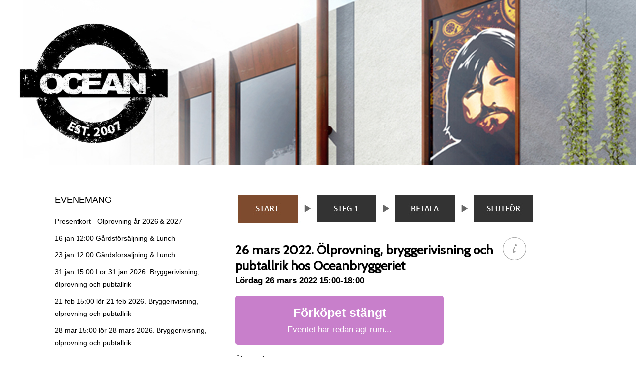

--- FILE ---
content_type: text/html;charset=UTF-8
request_url: https://www.biljettkiosken.se/event/220326-oceanbryggeriet-olprovning26mars
body_size: 8184
content:
<!DOCTYPE html PUBLIC "-//W3C//DTD XHTML 1.0 Transitional//EN" "http://www.w3.org/TR/xhtml1/DTD/xhtml1-transitional.dtd">
<html>
<head>
<title>26 mars 2022. Ölprovning, bryggerivisning och pubtallrik hos Oceanbryggeriet | Biljettkiosken</title>
<meta name="description" content="Ölprovning  Det blir ölprovning med rundvandring och pubtallrik lördagen den 26 mars 2022 kl 15.  Upplägget är att det blir rundvandring i bryggeriet med tre ölprover och sedan får man gå upp på ovanv..."/>
<meta name="keywords" content=""/>
<meta http-equiv="Content-Type" content="text/html; charset=utf-8"/>
<meta http-equiv="X-UA-Compatible" content="IE=9" />


<script type="text/javascript" src="//ajax.googleapis.com/ajax/libs/jquery/1.11.1/jquery.min.js"></script>
<script language="JavaScript" type="text/javascript" charset="iso-8859-1" src="../js/biljettkiosken/lib/biljettkiosken_kiosk.js?1767113030000"></script>
<script language="JavaScript" type="text/javascript">
var textLocale = {"kiosk.dialog.ok":"OK","kiosk.dialog.release_reservation_confirmation":"Om du g\u00e5r tillbaka till f\u00f6reg\u00e5ende steg sl\u00e4pps din reservation. \u00c4r du s\u00e4ker p\u00e5 att du vill g\u00e5 tillbaka?","kiosk.order_process.processing_your_order":"Din order behandlas","kiosk.support_dialog.email":"E-post","kiosk.order_process.creating_your_reservation":"Skapar din reservation","kiosk.support_dialog.title":"Kontakta Biljettsupporten","kiosk.support_dialog.support_case_submitted":"Ert \u00e4rende har nu skickats till v\u00e5r supportavdelning som \u00e5terkommer till dig s\u00e5 snart som m\u00f6jligt","kiosk.dialog.cancel":"Avbryt","kiosk.support_dialog.message":"Meddelande","kiosk.support_dialog.cancel":"Avbryt","kiosk.order_process.restart":"B\u00f6rja om","kiosk.support_dialog.submit":"Skicka","kiosk.support_dialog.name":"Namn","kiosk.support_dialog.mobile":"Mobilnummer","kiosk.support_dialog.order_id":"Ordernummer","kiosk.order_process.please_wait":"V\u00e4nligen v\u00e4nta...","kiosk.order_process.reservation_timed_out":"Tiden f\u00f6r er best\u00e4llning l\u00f6pte tyv\u00e4rr ut","kiosk.support_dialog.subject":"\u00c4rende","kiosk.support_dialog.description":"Fyll i formul\u00e4ret f\u00f6r att komma i kontakt med biljettsupporten. Det g\u00e5r \u00e4ven bra att maila direkt till","kiosk.order_process.loading_secure_payment_page":"V\u00e5r s\u00e4kra betalsida laddas"};
</script>
<script charset="UTF-8" src="https://ssl.ditonlinebetalingssystem.dk/integration/ewindow/paymentwindow.js" type="text/javascript"></script>
<style type="text/css">
#epay_overlay {
	display:none;
}
</style>
<link href="//maxcdn.bootstrapcdn.com/font-awesome/4.4.0/css/font-awesome.min.css" rel="stylesheet" />
<link rel='stylesheet' href="../themes/custom/oceanbryggeriet/scss/desktop.css?1765485028000" type="text/css" />
<link rel='stylesheet' href="../css/pgembd.css?1765485028000" type="text/css" />

<link href='//fonts.googleapis.com/css?family=Marck+Script|Cabin|Open+Sans:400,600' rel='stylesheet' type='text/css' />

<link rel="stylesheet" href="../modules/intlTelInput/css/intlTelInput.css">
    <script type="text/javascript">
       var g_fancyMobileInputs = true;
       jQuery(document).ready(function($){
          $(".quantityspinner").each(function() {
             $(this).QuantitySpinner();
          });

          if (document.getElementById("season_pass_extension_container"))
             seasonPassExtensionOfferSetMinCountAuto();

          $(".inputmobile").each(function() {
             $(this).intlTelInput({defaultCountry: "se",
                preferredCountries: [ "se", "dk", "no", "fi", "gb", "de", "es" ],
                utilsScript: "/modules/libphonenumber/build/utils.js"
             });
          });
       });

    </script>
<script language="JavaScript" type="text/javascript">
         if (parent && top.location != self.location) {
            parent.window.location.href = "https://www.biljettkiosken.se/event/220326-oceanbryggeriet-olprovning26mars";
         } else if (window.location.href.indexOf("https://www.biljettkiosken.se/") != 0) {
            window.location.href = "https://www.biljettkiosken.se/event/220326-oceanbryggeriet-olprovning26mars";
         }
      </script>
   <script>
(function(i,s,o,g,r,a,m){i['GoogleAnalyticsObject']=r;i[r]=i[r]||function(){
(i[r].q=i[r].q||[]).push(arguments)},i[r].l=1*new Date();a=s.createElement(o),
m=s.getElementsByTagName(o)[0];a.async=1;a.src=g;m.parentNode.insertBefore(a,m)
})(window,document,'script','//www.google-analytics.com/analytics.js','ga');

ga('create','UA-31479580-1', 'auto');
ga('send','pageview');
</script>
<meta property="og:image" content="https://www.biljettkiosken.se/imgdb/biljettkiosken/oceanbryggeriet/events/10928-big.jpg" />
<meta property="og:url" content="https://www.biljettkiosken.se/event/220326-oceanbryggeriet-olprovning26mars" />
<meta property="og:ttl" content="345600" />  </head>
<body id="biljettkiosken" class="site_oceanbryggeriet " onload="">
<div style="position: absolute; width: 200px; overflow: hidden"><div style="position: absolute; width: 7000px"><div id="measuretext"></div></div></div>

   <a href="http://www.oceanbryggeriet.se">
<header id="banner">
   <img class="fullwidth" src="../themes/custom/oceanbryggeriet/site/header.jpg?1503530838000" />
   <img class="mobile" src="../themes/custom/oceanbryggeriet/mobile/logo.png" />
</header>
</a>
<div class="wrapper">

<div class="kiosk_content_outer_container">

<div class="kiosk_eventlist_widget" >
<div style="font: 18px arial; margin: 0 0 15px 0; text-transform: uppercase">Evenemang</div><a  href="https://www.biljettkiosken.se/event/200101-oceanbryggeriet-olprovningpresentkort">Presentkort - Ölprovning år 2026 & 2027</a><br /><a  href="https://www.biljettkiosken.se/event/260116-oceanbryggeriet-fre16jan"><span class="elw_datetime">16 jan 12:00</span> Gårdsförsäljning & Lunch</a><br /><a  href="https://www.biljettkiosken.se/event/260123-oceanbryggeriet-23jan2026"><span class="elw_datetime">23 jan 12:00</span> Gårdsförsäljning & Lunch</a><br /><a  href="https://www.biljettkiosken.se/event/260131-oceanbryggeriet-olprovning31jan"><span class="elw_datetime">31 jan 15:00</span> Lör 31 jan 2026. Bryggerivisning, ölprovning och pubtallrik</a><br /><a  href="https://www.biljettkiosken.se/event/260221-oceanbryggeriet-olprovning21feb"><span class="elw_datetime">21 feb 15:00</span> lör 21 feb 2026. Bryggerivisning, ölprovning och pubtallrik</a><br /><a  href="https://www.biljettkiosken.se/event/260328-oceanbryggeriet-olprovning28mars2026"><span class="elw_datetime">28 mar 15:00</span> lör 28 mars 2026. Bryggerivisning, ölprovning och pubtallrik</a><br /><a  href="https://www.biljettkiosken.se/event/260425-oceanbryggeriet-olprovning25april2026"><span class="elw_datetime">25 apr 15:00</span> lör 25 april 2026. Bryggerivisning, ölprovning och pubtallrik</a><br /></div>


<div id="event_scrollbox_container">
   <div id="event_scrollbox">
      <div id="event_scrollinfo"></div>
   </div>
</div>

<div id="kiosk_content" class="kiosk_content">

   <div id="sidebar" >
      <div id="shareicons">
               <a id="facebookshare" href="javascript:void(0);" title="Dela på Facebook" onclick="shareFacebook('https://www.biljettkiosken.se/event/220326-oceanbryggeriet-olprovning26mars', '26 mars 2022. Ölprovning, bryggerivisning och pubtallrik hos Oceanbryggeriet | Biljettkiosken'); return false;"></a>
               <a id="twittershare" href="javascript:void(0);" target="_blank" title="Dela på Twitter" onclick="shareTwitter(this, 'http://biljettkiosken.se/e/220326-oceanbryggeriet-olprovning26mars', 'Köp din biljett till 26 mars 2022. Bryggerivisning, ölprovning och pubtallrik via @biljettkiosken - ');"></a>
            </div>
            <div style="line-height: 0px; font-size: 0px; height: 0px; width: 10px;"></div>
         <div id="epaybanner"></div>
         </div>

<div id="bk_top_steps_container" style="background: url('../themes/custom/oceanbryggeriet/images/top.jpg?3') no-repeat">
<div style="position: absolute; margin-left: 0px;"><img id="imgind_step1" alt="Start" src="../themes/custom/oceanbryggeriet/images/step1.jpg?3" style="filter:alpha(opacity=100); opacity:1.0;" /></div>
<div style="position: absolute; margin-left: 164px;"><img id="imgind_step2" alt="Steg 1" src="../themes/custom/oceanbryggeriet/images/step2.jpg?3" style="filter:alpha(opacity=0); opacity:0.0;" /></div>
<div style="position: absolute; margin-left: 323px;"><img id="imgind_step3" alt="Steg 2" src="../themes/custom/oceanbryggeriet/images/step3.jpg?3" style="filter:alpha(opacity=0); opacity:0.0;" /></div>
<div style="position: absolute; margin-left: 480px;"><img id="imgind_step4" alt="Slutför bokning" src="../themes/custom/oceanbryggeriet/images/step4.jpg?3" style="filter:alpha(opacity=0); opacity:0.0;" /></div>
</div>
<div id="bk_content_bg">
<div id="bk_content_top" style="background: url('../themes/custom/oceanbryggeriet/images/center.jpg?3') repeat-y;">
<table cellpadding="0" cellspacing="0">
<tr><td valign="top" id="bk_content_bottom" height="278" style="background: url('../themes/custom/oceanbryggeriet/images/bottom.jpg?3') left bottom no-repeat;">
<div id="bk_content_inner">
<div id="ticket_order_1" >

<table cellpadding="0" cellspacing="0" width="606"><tr><td valign="top" height="205">

<div class="kiosk_info_button">
            <div content-info-id="kiosk_info_button_tooltip_1" class="field_questionmark" onclick="toggleMenuInfo(this, 'kiosk_info_button_tooltip_1', null); return false;"><div class="field_questionmark_anchor"></div></div>
<div id="kiosk_info_button_tooltip_1" class="kiosk_info_button_tooltip" clickMode="true" style="display: none">Här i Biljettkiosken bokar och betalar du enkelt dina biljetter.<br /><br />Biljetten skickas både som SMS-biljett och via e-post som en utskrivbar biljett.<br /><br />Vid förlorad biljett eller problem med betalningen:<br /><a class="introsupportlink" href="javascript:void(0);" onclick="openSupportDialog('s&#x75;pp&#111;r&#116;&#x40;&#98;&#105;&#108;&#x6a;&#x65;&#x74;t&#107;ios&#107;&#101;&#110;.&#115;&#101;'); return false;">Kontakta biljettsupporten</a> &raquo;</div>
</div>
<span class="event_title">26 mars 2022. Ölprovning, bryggerivisning och pubtallrik hos Oceanbryggeriet</span><br /><br />
<div class="event_subtitle">Lördag 26 mars 2022 15:00-18:00</div>
<div class="tickets_unavailable_container">
<div class="tickets_unavailable_title">Förköpet stängt</div>
   Eventet har redan ägt rum...</div>
<span class="event_intro_text"><b>Ölprovning</b><br />
<br />
Det blir ölprovning med rundvandring och pubtallrik lördagen den 26 mars 2022 kl 15.<br />
<br />
Upplägget är att det blir rundvandring i bryggeriet med tre ölprover och sedan får man gå upp på ovanvåning med utsikt över bryggerihallarna och få tre ölprover till samt en pubtallrik med chark och ost. Efter detta kan man köpa mer öl i baren, vi tar fram all specialöl vi har. <br />
<br />
Under rundvandringen med bryggaren lär vi oss hur man brygger öl, hur det fungerar hos Ocean samt massa ölkunskaper. <br />
<br />
Pris: 375 kr pp och då ingår 6 ölprover och en pubtallrik.<br />
<br />
Plats: Oceanbryggeriet, Ragnar Thorngrens gata 12, Mölndal<br />
<br />
Vi har 40 platser. Vi startar kl 15 och stänger kl 18. <br />
<br />
I pubtallriken ingår tre sorters chark och två ostar. Därtill finns det surdegsbaguette, mjukost, oliver, mm framdukat. Önskar ni utan kött, skicka ett mail till info@oceanbryggeriet.se Vi har tyvärr ingen leverantör av vegankost. <br />
<hr />Busshållplatsen Stallbacken Västra ligger precis utanför bryggeriet, se tidtabell på vasttrafik.se<br />
<hr />Har du frågor, behöver hjälp eller support: <br />
Vi har inget telefonnummer för support, men vi svarar snabbt på mail till bryggeriet info@oceanbryggeriet.se eller om det gäller era biljetter så har Biljettkiosken era biljetter och pengar och nås på support@biljettkiosken.se<br /></span>
<div class="intro_image"></div>
<br />
<span class="event_specification"><div class="event_specification_content" style="float: left; width: 300px">Oceanbryggeriet<br />
lördag 26 mars 2022 15:00-18:00<br />
<br />
Pris: 375kr<br /><br /><b>Mindre än 5 biljetter kvar</b></div><div style="float: left; padding-left: 20px; width: 84px"><div class="venue_map_thumbnail_bg"><div class="venue_map_icon"></div><div title="Hitta hit" class="venue_map_button" onclick="showVenueLocationMap('Oceanbryggeriet', 'Ragnar Thorngrens gata 12', '43145', 'Mölndal', null, 57.64899474101473, 11.994001859486048, 17, 'roadmap'); return false;"></div><div class="venue_map_thumbnail" style="border-radius: 5px; background-image: url('//maps.googleapis.com/maps/api/staticmap?center=57.64899474101473,11.994001859486048&amp;zoom=16&amp;size=120x104&amp;maptype=roadmap&amp;markers=color:red|57.64899474101473,11.994001859486048&amp;sensor=false&amp;key=AIzaSyAE8-cMQNJOht7pqWRTfYdFUvHsEO-p0Vs');"></div></div><div style="clear: both"></div></div><div style="clear: both"></div></span><br />
<br />

</td></tr></table>
<div style="height: 60px"></div>
</div>
<div id="ticket_order_2" style="display: none">

<div class="infobox">
<div class="infobox_inner" >
Biljetten skickas både som SMS-biljett och via e-post som en utskrivbar biljett.<br /><br />Biljetten skickas efter registrerad betalning.</div>

<div id="guest_row_1_copy_number" style="display: none">
         <div class="copy_guest_info_button_2" onclick='copyFirstGuestInfoToOthers(null); return false'>
            <span>Klicka för att använda samma namn och nummer till alla fält.</span>
            <div class="arrowdn"></div>
            <div class="arrowdn2"></div>
         </div>
      </div>
<div class="floating_ticketform_error" id="floating_ticketform_error"></div>
</div>
<table cellpadding="0" cellspacing="0"><tr><td valign="top" height="205">

<b>Biljettköp steg 1</b><br /><br />
<form name="ticketform" id="ticketform" class="ticketform" method="post" action="?" onsubmit="submitGuestForm(this); return false;">

<div style="font-size: 0px; line-height: 0px; height: 10px;"></div>
   <div style="margin: -3px 0 10px 0; background: #aaa; padding: 10px; color: white;"><input type="checkbox" name="company_tickets" id="company_tickets" autocomplete="off" onchange="onTicketsChangeCompanyTickets(this);" /><label for="company_tickets">&nbsp;Jag är företagskund</label></div>
<input type="hidden" name="guest_1_eid" value="15761" />

<div class="ticketformcontent multi_event_hide" id="guest_row_1_0">
<div class="ticketformcontent_inner">
<table cellpadding="0" cellspacing="0">

<tr>
<td class="col1 guest_name_label" height="25">
För och efternamn:
</td>
<td>
<input class="inputfield autofill_source_15761" name="guest_name_1" value="" onkeyup="onKeyUpTicketForm()"></input>
</td>
</tr>

<tr>
<td class="col1" height="25">
Mobilnummer:</td>
<td><input class="mobile_full" type="hidden" name="guest_mobile_full_1" /><input class="inputmobile inputfield autofill_source_15761" type="tel" name="guest_mobile_1" id="guest_mobile_1" value="" onkeyup="onKeyUpTicketForm()"></input></td>
</tr>
<tr id="guest_1_rebate_title_row"><td colspan="2">

            <div style="margin: 13px 0px 5px 0px" class="guest_option_box_header">
                   <div class="custom_field_top_divider" style="margin-bottom: 10px"></div>
                   </div>

            </td></tr>
      <tr><td colspan="2"><div class="rebate_types_container" id="guest_1_rebate_types_container">
<div>
<div id="custom_checkbox_guest_rebate_type_1_871" class="custom_checkbox " onmousedown="return false" onclick="toggleCustomCheckbox(this, document.ticketform.guest_rebate_type_1_871, null, false); guestFormRebateTypeCheckboxUpdated(document.ticketform.guest_rebate_type_1_871, 'guest_rebate_code_1_871_container'); return false;"><div></div></div>
<input  class="checkbox_guest_rebate " style="display: none" autocomplete="off" type="checkbox" id="guest_rebate_type_1_871" name="guest_rebate_type_1_871" value="871"  onclick="guestFormRebateTypeCheckboxUpdated(document.ticketform.guest_rebate_type_1_871, 'guest_rebate_code_1_871_container');"/>
<span class="custom_checkbox_label" onmousedown="return false" onclick="toggleCustomCheckbox(document.getElementById('custom_checkbox_guest_rebate_type_1_871'), document.ticketform.guest_rebate_type_1_871, null, false); guestFormRebateTypeCheckboxUpdated(document.ticketform.guest_rebate_type_1_871, 'guest_rebate_code_1_871_container'); return false;">Jag vill boka med ett presentkort</span>
</div>

<div style="padding: 4px 0px 4px 0px; display: none" id="guest_rebate_code_1_871_container">
                  <input style="padding: 4px;" class="inputfield" name="guest_rebate_code_1_871" value="" placeholder="Ange värdekod"></input>
                  <div id="guest_rebate_code_1_871_error" class="guest_rebte_code_error"></div>
               </div>
            </div>
      </td></tr>
      <tr id="guest_1_error_row">
   <td colspan="2">
      <div id="guest_1_error" class="guest_error_message_embed"></div>
   </td>
</tr>

</table>
</div>
</div>
<input type="hidden" name="guest_2_eid" value="15761" />

<div class="ticketformcontent multi_event_hide" id="guest_row_2_0">
<div class="ticketformcontent_inner">
<table cellpadding="0" cellspacing="0">

<tr>
<td class="col1 guest_name_label" height="25">
Din väns namn (1):
</td>
<td>
<input class="inputfield autofill_source_15761" name="guest_name_2" value="" onkeyup="onKeyUpTicketForm()"></input>
</td>
</tr>

<tr>
<td class="col1" height="25">
Mobilnummer:</td>
<td><input class="mobile_full" type="hidden" name="guest_mobile_full_2" /><input class="inputmobile inputfield autofill_source_15761" type="tel" name="guest_mobile_2" id="guest_mobile_2" value="" onkeyup="onKeyUpTicketForm()"></input></td>
</tr>
<tr id="guest_2_rebate_title_row"><td colspan="2">

            <div style="margin: 13px 0px 5px 0px" class="guest_option_box_header">
                   <div class="custom_field_top_divider" style="margin-bottom: 10px"></div>
                   </div>

            </td></tr>
      <tr><td colspan="2"><div class="rebate_types_container" id="guest_2_rebate_types_container">
<div>
<div id="custom_checkbox_guest_rebate_type_2_871" class="custom_checkbox " onmousedown="return false" onclick="toggleCustomCheckbox(this, document.ticketform.guest_rebate_type_2_871, null, false); guestFormRebateTypeCheckboxUpdated(document.ticketform.guest_rebate_type_2_871, 'guest_rebate_code_2_871_container'); return false;"><div></div></div>
<input  class="checkbox_guest_rebate " style="display: none" autocomplete="off" type="checkbox" id="guest_rebate_type_2_871" name="guest_rebate_type_2_871" value="871"  onclick="guestFormRebateTypeCheckboxUpdated(document.ticketform.guest_rebate_type_2_871, 'guest_rebate_code_2_871_container');"/>
<span class="custom_checkbox_label" onmousedown="return false" onclick="toggleCustomCheckbox(document.getElementById('custom_checkbox_guest_rebate_type_2_871'), document.ticketform.guest_rebate_type_2_871, null, false); guestFormRebateTypeCheckboxUpdated(document.ticketform.guest_rebate_type_2_871, 'guest_rebate_code_2_871_container'); return false;">Jag vill boka med ett presentkort</span>
</div>

<div style="padding: 4px 0px 4px 0px; display: none" id="guest_rebate_code_2_871_container">
                  <input style="padding: 4px;" class="inputfield" name="guest_rebate_code_2_871" value="" placeholder="Ange värdekod"></input>
                  <div id="guest_rebate_code_2_871_error" class="guest_rebte_code_error"></div>
               </div>
            </div>
      </td></tr>
      <tr id="guest_2_error_row">
   <td colspan="2">
      <div id="guest_2_error" class="guest_error_message_embed"></div>
   </td>
</tr>

</table>
</div>
</div>
<input type="hidden" name="guest_3_eid" value="15761" />

<div class="ticketformcontent multi_event_hide" id="guest_row_3_0">
<div class="ticketformcontent_inner">
<table cellpadding="0" cellspacing="0">

<tr>
<td class="col1 guest_name_label" height="25">
Din väns namn (2):
</td>
<td>
<input class="inputfield autofill_source_15761" name="guest_name_3" value="" onkeyup="onKeyUpTicketForm()"></input>
</td>
</tr>

<tr>
<td class="col1" height="25">
Mobilnummer:</td>
<td><input class="mobile_full" type="hidden" name="guest_mobile_full_3" /><input class="inputmobile inputfield autofill_source_15761" type="tel" name="guest_mobile_3" id="guest_mobile_3" value="" onkeyup="onKeyUpTicketForm()"></input></td>
</tr>
<tr id="guest_3_rebate_title_row"><td colspan="2">

            <div style="margin: 13px 0px 5px 0px" class="guest_option_box_header">
                   <div class="custom_field_top_divider" style="margin-bottom: 10px"></div>
                   </div>

            </td></tr>
      <tr><td colspan="2"><div class="rebate_types_container" id="guest_3_rebate_types_container">
<div>
<div id="custom_checkbox_guest_rebate_type_3_871" class="custom_checkbox " onmousedown="return false" onclick="toggleCustomCheckbox(this, document.ticketform.guest_rebate_type_3_871, null, false); guestFormRebateTypeCheckboxUpdated(document.ticketform.guest_rebate_type_3_871, 'guest_rebate_code_3_871_container'); return false;"><div></div></div>
<input  class="checkbox_guest_rebate " style="display: none" autocomplete="off" type="checkbox" id="guest_rebate_type_3_871" name="guest_rebate_type_3_871" value="871"  onclick="guestFormRebateTypeCheckboxUpdated(document.ticketform.guest_rebate_type_3_871, 'guest_rebate_code_3_871_container');"/>
<span class="custom_checkbox_label" onmousedown="return false" onclick="toggleCustomCheckbox(document.getElementById('custom_checkbox_guest_rebate_type_3_871'), document.ticketform.guest_rebate_type_3_871, null, false); guestFormRebateTypeCheckboxUpdated(document.ticketform.guest_rebate_type_3_871, 'guest_rebate_code_3_871_container'); return false;">Jag vill boka med ett presentkort</span>
</div>

<div style="padding: 4px 0px 4px 0px; display: none" id="guest_rebate_code_3_871_container">
                  <input style="padding: 4px;" class="inputfield" name="guest_rebate_code_3_871" value="" placeholder="Ange värdekod"></input>
                  <div id="guest_rebate_code_3_871_error" class="guest_rebte_code_error"></div>
               </div>
            </div>
      </td></tr>
      <tr id="guest_3_error_row">
   <td colspan="2">
      <div id="guest_3_error" class="guest_error_message_embed"></div>
   </td>
</tr>

</table>
</div>
</div>
<input type="hidden" name="guest_4_eid" value="15761" />

<div class="ticketformcontent multi_event_hide" id="guest_row_4_0">
<div class="ticketformcontent_inner">
<table cellpadding="0" cellspacing="0">

<tr>
<td class="col1 guest_name_label" height="25">
Din väns namn (3):
</td>
<td>
<input class="inputfield autofill_source_15761" name="guest_name_4" value="" onkeyup="onKeyUpTicketForm()"></input>
</td>
</tr>

<tr>
<td class="col1" height="25">
Mobilnummer:</td>
<td><input class="mobile_full" type="hidden" name="guest_mobile_full_4" /><input class="inputmobile inputfield autofill_source_15761" type="tel" name="guest_mobile_4" id="guest_mobile_4" value="" onkeyup="onKeyUpTicketForm()"></input></td>
</tr>
<tr id="guest_4_rebate_title_row"><td colspan="2">

            <div style="margin: 13px 0px 5px 0px" class="guest_option_box_header">
                   <div class="custom_field_top_divider" style="margin-bottom: 10px"></div>
                   </div>

            </td></tr>
      <tr><td colspan="2"><div class="rebate_types_container" id="guest_4_rebate_types_container">
<div>
<div id="custom_checkbox_guest_rebate_type_4_871" class="custom_checkbox " onmousedown="return false" onclick="toggleCustomCheckbox(this, document.ticketform.guest_rebate_type_4_871, null, false); guestFormRebateTypeCheckboxUpdated(document.ticketform.guest_rebate_type_4_871, 'guest_rebate_code_4_871_container'); return false;"><div></div></div>
<input  class="checkbox_guest_rebate " style="display: none" autocomplete="off" type="checkbox" id="guest_rebate_type_4_871" name="guest_rebate_type_4_871" value="871"  onclick="guestFormRebateTypeCheckboxUpdated(document.ticketform.guest_rebate_type_4_871, 'guest_rebate_code_4_871_container');"/>
<span class="custom_checkbox_label" onmousedown="return false" onclick="toggleCustomCheckbox(document.getElementById('custom_checkbox_guest_rebate_type_4_871'), document.ticketform.guest_rebate_type_4_871, null, false); guestFormRebateTypeCheckboxUpdated(document.ticketform.guest_rebate_type_4_871, 'guest_rebate_code_4_871_container'); return false;">Jag vill boka med ett presentkort</span>
</div>

<div style="padding: 4px 0px 4px 0px; display: none" id="guest_rebate_code_4_871_container">
                  <input style="padding: 4px;" class="inputfield" name="guest_rebate_code_4_871" value="" placeholder="Ange värdekod"></input>
                  <div id="guest_rebate_code_4_871_error" class="guest_rebte_code_error"></div>
               </div>
            </div>
      </td></tr>
      <tr id="guest_4_error_row">
   <td colspan="2">
      <div id="guest_4_error" class="guest_error_message_embed"></div>
   </td>
</tr>

</table>
</div>
</div>
<input type="hidden" name="guest_5_eid" value="15761" />

<div class="ticketformcontent multi_event_hide" id="guest_row_5_0">
<div class="ticketformcontent_inner">
<table cellpadding="0" cellspacing="0">

<tr>
<td class="col1 guest_name_label" height="25">
Din väns namn (4):
</td>
<td>
<input class="inputfield autofill_source_15761" name="guest_name_5" value="" onkeyup="onKeyUpTicketForm()"></input>
</td>
</tr>

<tr>
<td class="col1" height="25">
Mobilnummer:</td>
<td><input class="mobile_full" type="hidden" name="guest_mobile_full_5" /><input class="inputmobile inputfield autofill_source_15761" type="tel" name="guest_mobile_5" id="guest_mobile_5" value="" onkeyup="onKeyUpTicketForm()"></input></td>
</tr>
<tr id="guest_5_rebate_title_row"><td colspan="2">

            <div style="margin: 13px 0px 5px 0px" class="guest_option_box_header">
                   <div class="custom_field_top_divider" style="margin-bottom: 10px"></div>
                   </div>

            </td></tr>
      <tr><td colspan="2"><div class="rebate_types_container" id="guest_5_rebate_types_container">
<div>
<div id="custom_checkbox_guest_rebate_type_5_871" class="custom_checkbox " onmousedown="return false" onclick="toggleCustomCheckbox(this, document.ticketform.guest_rebate_type_5_871, null, false); guestFormRebateTypeCheckboxUpdated(document.ticketform.guest_rebate_type_5_871, 'guest_rebate_code_5_871_container'); return false;"><div></div></div>
<input  class="checkbox_guest_rebate " style="display: none" autocomplete="off" type="checkbox" id="guest_rebate_type_5_871" name="guest_rebate_type_5_871" value="871"  onclick="guestFormRebateTypeCheckboxUpdated(document.ticketform.guest_rebate_type_5_871, 'guest_rebate_code_5_871_container');"/>
<span class="custom_checkbox_label" onmousedown="return false" onclick="toggleCustomCheckbox(document.getElementById('custom_checkbox_guest_rebate_type_5_871'), document.ticketform.guest_rebate_type_5_871, null, false); guestFormRebateTypeCheckboxUpdated(document.ticketform.guest_rebate_type_5_871, 'guest_rebate_code_5_871_container'); return false;">Jag vill boka med ett presentkort</span>
</div>

<div style="padding: 4px 0px 4px 0px; display: none" id="guest_rebate_code_5_871_container">
                  <input style="padding: 4px;" class="inputfield" name="guest_rebate_code_5_871" value="" placeholder="Ange värdekod"></input>
                  <div id="guest_rebate_code_5_871_error" class="guest_rebte_code_error"></div>
               </div>
            </div>
      </td></tr>
      <tr id="guest_5_error_row">
   <td colspan="2">
      <div id="guest_5_error" class="guest_error_message_embed"></div>
   </td>
</tr>

</table>
</div>
</div>
<input type="hidden" name="guest_6_eid" value="15761" />

<div class="ticketformcontent multi_event_hide" id="guest_row_6_0">
<div class="ticketformcontent_inner">
<table cellpadding="0" cellspacing="0">

<tr>
<td class="col1 guest_name_label" height="25">
Din väns namn (5):
</td>
<td>
<input class="inputfield autofill_source_15761" name="guest_name_6" value="" onkeyup="onKeyUpTicketForm()"></input>
</td>
</tr>

<tr>
<td class="col1" height="25">
Mobilnummer:</td>
<td><input class="mobile_full" type="hidden" name="guest_mobile_full_6" /><input class="inputmobile inputfield autofill_source_15761" type="tel" name="guest_mobile_6" id="guest_mobile_6" value="" onkeyup="onKeyUpTicketForm()"></input></td>
</tr>
<tr id="guest_6_rebate_title_row"><td colspan="2">

            <div style="margin: 13px 0px 5px 0px" class="guest_option_box_header">
                   <div class="custom_field_top_divider" style="margin-bottom: 10px"></div>
                   </div>

            </td></tr>
      <tr><td colspan="2"><div class="rebate_types_container" id="guest_6_rebate_types_container">
<div>
<div id="custom_checkbox_guest_rebate_type_6_871" class="custom_checkbox " onmousedown="return false" onclick="toggleCustomCheckbox(this, document.ticketform.guest_rebate_type_6_871, null, false); guestFormRebateTypeCheckboxUpdated(document.ticketform.guest_rebate_type_6_871, 'guest_rebate_code_6_871_container'); return false;"><div></div></div>
<input  class="checkbox_guest_rebate " style="display: none" autocomplete="off" type="checkbox" id="guest_rebate_type_6_871" name="guest_rebate_type_6_871" value="871"  onclick="guestFormRebateTypeCheckboxUpdated(document.ticketform.guest_rebate_type_6_871, 'guest_rebate_code_6_871_container');"/>
<span class="custom_checkbox_label" onmousedown="return false" onclick="toggleCustomCheckbox(document.getElementById('custom_checkbox_guest_rebate_type_6_871'), document.ticketform.guest_rebate_type_6_871, null, false); guestFormRebateTypeCheckboxUpdated(document.ticketform.guest_rebate_type_6_871, 'guest_rebate_code_6_871_container'); return false;">Jag vill boka med ett presentkort</span>
</div>

<div style="padding: 4px 0px 4px 0px; display: none" id="guest_rebate_code_6_871_container">
                  <input style="padding: 4px;" class="inputfield" name="guest_rebate_code_6_871" value="" placeholder="Ange värdekod"></input>
                  <div id="guest_rebate_code_6_871_error" class="guest_rebte_code_error"></div>
               </div>
            </div>
      </td></tr>
      <tr id="guest_6_error_row">
   <td colspan="2">
      <div id="guest_6_error" class="guest_error_message_embed"></div>
   </td>
</tr>

</table>
</div>
</div>
<input type="hidden" name="guest_7_eid" value="15761" />

<div class="ticketformcontent multi_event_hide" id="guest_row_7_0">
<div class="ticketformcontent_inner">
<table cellpadding="0" cellspacing="0">

<tr>
<td class="col1 guest_name_label" height="25">
Din väns namn (6):
</td>
<td>
<input class="inputfield autofill_source_15761" name="guest_name_7" value="" onkeyup="onKeyUpTicketForm()"></input>
</td>
</tr>

<tr>
<td class="col1" height="25">
Mobilnummer:</td>
<td><input class="mobile_full" type="hidden" name="guest_mobile_full_7" /><input class="inputmobile inputfield autofill_source_15761" type="tel" name="guest_mobile_7" id="guest_mobile_7" value="" onkeyup="onKeyUpTicketForm()"></input></td>
</tr>
<tr id="guest_7_rebate_title_row"><td colspan="2">

            <div style="margin: 13px 0px 5px 0px" class="guest_option_box_header">
                   <div class="custom_field_top_divider" style="margin-bottom: 10px"></div>
                   </div>

            </td></tr>
      <tr><td colspan="2"><div class="rebate_types_container" id="guest_7_rebate_types_container">
<div>
<div id="custom_checkbox_guest_rebate_type_7_871" class="custom_checkbox " onmousedown="return false" onclick="toggleCustomCheckbox(this, document.ticketform.guest_rebate_type_7_871, null, false); guestFormRebateTypeCheckboxUpdated(document.ticketform.guest_rebate_type_7_871, 'guest_rebate_code_7_871_container'); return false;"><div></div></div>
<input  class="checkbox_guest_rebate " style="display: none" autocomplete="off" type="checkbox" id="guest_rebate_type_7_871" name="guest_rebate_type_7_871" value="871"  onclick="guestFormRebateTypeCheckboxUpdated(document.ticketform.guest_rebate_type_7_871, 'guest_rebate_code_7_871_container');"/>
<span class="custom_checkbox_label" onmousedown="return false" onclick="toggleCustomCheckbox(document.getElementById('custom_checkbox_guest_rebate_type_7_871'), document.ticketform.guest_rebate_type_7_871, null, false); guestFormRebateTypeCheckboxUpdated(document.ticketform.guest_rebate_type_7_871, 'guest_rebate_code_7_871_container'); return false;">Jag vill boka med ett presentkort</span>
</div>

<div style="padding: 4px 0px 4px 0px; display: none" id="guest_rebate_code_7_871_container">
                  <input style="padding: 4px;" class="inputfield" name="guest_rebate_code_7_871" value="" placeholder="Ange värdekod"></input>
                  <div id="guest_rebate_code_7_871_error" class="guest_rebte_code_error"></div>
               </div>
            </div>
      </td></tr>
      <tr id="guest_7_error_row">
   <td colspan="2">
      <div id="guest_7_error" class="guest_error_message_embed"></div>
   </td>
</tr>

</table>
</div>
</div>
<input type="hidden" name="guest_8_eid" value="15761" />

<div class="ticketformcontent multi_event_hide" id="guest_row_8_0">
<div class="ticketformcontent_inner">
<table cellpadding="0" cellspacing="0">

<tr>
<td class="col1 guest_name_label" height="25">
Din väns namn (7):
</td>
<td>
<input class="inputfield autofill_source_15761" name="guest_name_8" value="" onkeyup="onKeyUpTicketForm()"></input>
</td>
</tr>

<tr>
<td class="col1" height="25">
Mobilnummer:</td>
<td><input class="mobile_full" type="hidden" name="guest_mobile_full_8" /><input class="inputmobile inputfield autofill_source_15761" type="tel" name="guest_mobile_8" id="guest_mobile_8" value="" onkeyup="onKeyUpTicketForm()"></input></td>
</tr>
<tr id="guest_8_rebate_title_row"><td colspan="2">

            <div style="margin: 13px 0px 5px 0px" class="guest_option_box_header">
                   <div class="custom_field_top_divider" style="margin-bottom: 10px"></div>
                   </div>

            </td></tr>
      <tr><td colspan="2"><div class="rebate_types_container" id="guest_8_rebate_types_container">
<div>
<div id="custom_checkbox_guest_rebate_type_8_871" class="custom_checkbox " onmousedown="return false" onclick="toggleCustomCheckbox(this, document.ticketform.guest_rebate_type_8_871, null, false); guestFormRebateTypeCheckboxUpdated(document.ticketform.guest_rebate_type_8_871, 'guest_rebate_code_8_871_container'); return false;"><div></div></div>
<input  class="checkbox_guest_rebate " style="display: none" autocomplete="off" type="checkbox" id="guest_rebate_type_8_871" name="guest_rebate_type_8_871" value="871"  onclick="guestFormRebateTypeCheckboxUpdated(document.ticketform.guest_rebate_type_8_871, 'guest_rebate_code_8_871_container');"/>
<span class="custom_checkbox_label" onmousedown="return false" onclick="toggleCustomCheckbox(document.getElementById('custom_checkbox_guest_rebate_type_8_871'), document.ticketform.guest_rebate_type_8_871, null, false); guestFormRebateTypeCheckboxUpdated(document.ticketform.guest_rebate_type_8_871, 'guest_rebate_code_8_871_container'); return false;">Jag vill boka med ett presentkort</span>
</div>

<div style="padding: 4px 0px 4px 0px; display: none" id="guest_rebate_code_8_871_container">
                  <input style="padding: 4px;" class="inputfield" name="guest_rebate_code_8_871" value="" placeholder="Ange värdekod"></input>
                  <div id="guest_rebate_code_8_871_error" class="guest_rebte_code_error"></div>
               </div>
            </div>
      </td></tr>
      <tr id="guest_8_error_row">
   <td colspan="2">
      <div id="guest_8_error" class="guest_error_message_embed"></div>
   </td>
</tr>

</table>
</div>
</div>
<input type="hidden" name="guest_9_eid" value="15761" />

<div class="ticketformcontent multi_event_hide" id="guest_row_9_0">
<div class="ticketformcontent_inner">
<table cellpadding="0" cellspacing="0">

<tr>
<td class="col1 guest_name_label" height="25">
Din väns namn (8):
</td>
<td>
<input class="inputfield autofill_source_15761" name="guest_name_9" value="" onkeyup="onKeyUpTicketForm()"></input>
</td>
</tr>

<tr>
<td class="col1" height="25">
Mobilnummer:</td>
<td><input class="mobile_full" type="hidden" name="guest_mobile_full_9" /><input class="inputmobile inputfield autofill_source_15761" type="tel" name="guest_mobile_9" id="guest_mobile_9" value="" onkeyup="onKeyUpTicketForm()"></input></td>
</tr>
<tr id="guest_9_rebate_title_row"><td colspan="2">

            <div style="margin: 13px 0px 5px 0px" class="guest_option_box_header">
                   <div class="custom_field_top_divider" style="margin-bottom: 10px"></div>
                   </div>

            </td></tr>
      <tr><td colspan="2"><div class="rebate_types_container" id="guest_9_rebate_types_container">
<div>
<div id="custom_checkbox_guest_rebate_type_9_871" class="custom_checkbox " onmousedown="return false" onclick="toggleCustomCheckbox(this, document.ticketform.guest_rebate_type_9_871, null, false); guestFormRebateTypeCheckboxUpdated(document.ticketform.guest_rebate_type_9_871, 'guest_rebate_code_9_871_container'); return false;"><div></div></div>
<input  class="checkbox_guest_rebate " style="display: none" autocomplete="off" type="checkbox" id="guest_rebate_type_9_871" name="guest_rebate_type_9_871" value="871"  onclick="guestFormRebateTypeCheckboxUpdated(document.ticketform.guest_rebate_type_9_871, 'guest_rebate_code_9_871_container');"/>
<span class="custom_checkbox_label" onmousedown="return false" onclick="toggleCustomCheckbox(document.getElementById('custom_checkbox_guest_rebate_type_9_871'), document.ticketform.guest_rebate_type_9_871, null, false); guestFormRebateTypeCheckboxUpdated(document.ticketform.guest_rebate_type_9_871, 'guest_rebate_code_9_871_container'); return false;">Jag vill boka med ett presentkort</span>
</div>

<div style="padding: 4px 0px 4px 0px; display: none" id="guest_rebate_code_9_871_container">
                  <input style="padding: 4px;" class="inputfield" name="guest_rebate_code_9_871" value="" placeholder="Ange värdekod"></input>
                  <div id="guest_rebate_code_9_871_error" class="guest_rebte_code_error"></div>
               </div>
            </div>
      </td></tr>
      <tr id="guest_9_error_row">
   <td colspan="2">
      <div id="guest_9_error" class="guest_error_message_embed"></div>
   </td>
</tr>

</table>
</div>
</div>
<input type="hidden" name="guest_10_eid" value="15761" />

<div class="ticketformcontent multi_event_hide" id="guest_row_10_0">
<div class="ticketformcontent_inner">
<table cellpadding="0" cellspacing="0">

<tr>
<td class="col1 guest_name_label" height="25">
Din väns namn (9):
</td>
<td>
<input class="inputfield autofill_source_15761" name="guest_name_10" value="" onkeyup="onKeyUpTicketForm()"></input>
</td>
</tr>

<tr>
<td class="col1" height="25">
Mobilnummer:</td>
<td><input class="mobile_full" type="hidden" name="guest_mobile_full_10" /><input class="inputmobile inputfield autofill_source_15761" type="tel" name="guest_mobile_10" id="guest_mobile_10" value="" onkeyup="onKeyUpTicketForm()"></input></td>
</tr>
<tr id="guest_10_rebate_title_row"><td colspan="2">

            <div style="margin: 13px 0px 5px 0px" class="guest_option_box_header">
                   <div class="custom_field_top_divider" style="margin-bottom: 10px"></div>
                   </div>

            </td></tr>
      <tr><td colspan="2"><div class="rebate_types_container" id="guest_10_rebate_types_container">
<div>
<div id="custom_checkbox_guest_rebate_type_10_871" class="custom_checkbox " onmousedown="return false" onclick="toggleCustomCheckbox(this, document.ticketform.guest_rebate_type_10_871, null, false); guestFormRebateTypeCheckboxUpdated(document.ticketform.guest_rebate_type_10_871, 'guest_rebate_code_10_871_container'); return false;"><div></div></div>
<input  class="checkbox_guest_rebate " style="display: none" autocomplete="off" type="checkbox" id="guest_rebate_type_10_871" name="guest_rebate_type_10_871" value="871"  onclick="guestFormRebateTypeCheckboxUpdated(document.ticketform.guest_rebate_type_10_871, 'guest_rebate_code_10_871_container');"/>
<span class="custom_checkbox_label" onmousedown="return false" onclick="toggleCustomCheckbox(document.getElementById('custom_checkbox_guest_rebate_type_10_871'), document.ticketform.guest_rebate_type_10_871, null, false); guestFormRebateTypeCheckboxUpdated(document.ticketform.guest_rebate_type_10_871, 'guest_rebate_code_10_871_container'); return false;">Jag vill boka med ett presentkort</span>
</div>

<div style="padding: 4px 0px 4px 0px; display: none" id="guest_rebate_code_10_871_container">
                  <input style="padding: 4px;" class="inputfield" name="guest_rebate_code_10_871" value="" placeholder="Ange värdekod"></input>
                  <div id="guest_rebate_code_10_871_error" class="guest_rebte_code_error"></div>
               </div>
            </div>
      </td></tr>
      <tr id="guest_10_error_row">
   <td colspan="2">
      <div id="guest_10_error" class="guest_error_message_embed"></div>
   </td>
</tr>

</table>
</div>
</div>
<div style="line-height: 0px; font-size: 0px; height: 5px"></div>
<span id="ticketsubmitindicator">Skickar...&nbsp;</span>
<input type="hidden" name="count" value="0" />
<input type="hidden" name="id" value="15761" />
<input type="hidden" name="lang" value="sv" />
</form>

</td></tr></table>

<div class="order_s2_buttons_container">
<div class="kiosk_button kb_prev" onclick="backtrackOrderProcessStep('names'); return false;"><div class="kb_prev_icon"></div><div class="kb_label">Föregående</div></div>
<div class="kiosk_button kb_fr kb_next" id="step_next_2" onclick="submitGuestForm(document.ticketform); return false;"><div class="kb_label">Nästa</div><div class="kb_next_icon"></div></div>
</div>

</div>

<div id="ticket_order_3" style="display: none">

<table cellpadding="0" cellspacing="0"><tr><td valign="top" height="205">
<b>Biljettköp steg 2 &nbsp;&nbsp;"Kontroll"</b><br /><br />
Kontrollera att alla uppgifter stämmer.<br /><br />
<div id="guest_cart_contents">
</div>

<form name="confirm_guests_form" id="confirm_guests_form" class="ticketform" method="post" action="?" onsubmit="submitConfirmGuestsForm(this); return false;">
<div style="line-height: 0px; font-size: 0px; height: 5px"></div>
<span id="confirmticketguestssubmitindicator">Skickar...&nbsp;</span>
<input type="hidden" name="id" value="15761" />
</form>
</td></tr></table>

<div class="order_s3_buttons_container">
<div class="kiosk_button kb_prev" onclick="backtrackOrderProcessStep('name_confirmation'); return false;"><div class="kb_prev_icon"></div><div class="kb_label">Föregående</div></div>
<div class="kiosk_button kb_fr kb_next" id="step_next_3" onclick="submitConfirmGuestsForm(document.confirm_guests_form); return false;"><div class="kb_label">Nästa</div><div class="kb_next_icon"></div></div>
</div>

</div>

<div id="ticket_order_4" style="display: none;">

<div class="infobox">
<div class="infobox_inner">
Försäljningen är öppen till 2022-03-26 15:00, med reservation för slutförsäljning och ändring av försäljningstiden.<br />
<br />
Vid betalning med kort sker det via en säker betaltjänst där varken Biljettkiosken eller arrangören får del av dina känsliga kortuppgifter.</div>
</div>

<table cellpadding="0" cellspacing="0"><tr><td valign="top" height="205">
<b>Biljettköp steg 2 &nbsp;&nbsp;"Godkänn och betala"</b><br /><br />
Kontrollera att alla uppgifter stämmer innan du slutför beställningen.<br /><br />
<div id="guest_confirmed_cart_contents">
</div>
<br />
Fyll i information dit orderbekräftelse kommer att skickas.<br /><br />
<form name="finalizeticketsform" id="finalizeticketsform" class="ticketform" method="post" action="?" onsubmit="submitOrderForm(this); return false;">
<div class="ticketformcontent">
<table cellpadding="0" cellspacing="0">
<tr>
<td class="col1" height="25">Ditt namn:</td>
<td><input class="inputfield" name="name" autocomplete="off" value="" onkeyup="onKeyUpConfirmOrder()"></input></td>
</tr>
<tr>
<td class="col1" height="25">E-post:</td>
<td><input class="inputfield" type="email" name="email" value="" onkeyup="onKeyUpConfirmOrder()"></input></td>
</tr>
<tr>
<td class="col1" height="25">Mobilnummer:</td>
<td><input class="inputfield" type="tel" name="mobile" autocomplete="off" value="" onkeyup="onKeyUpConfirmOrder()"></input></td>
</tr>
<tr>
<td colspan="2" height="20">
<div class="invoice_divider"></div>
</td>
</tr>
<tr>
<td class="col1" height="25">Köpvillkor:</td>
<td style="line-height: 18px">
    <div id="conditions_error_message" class="conditions_error_message">* Köpvillkoren måste godkännas</div>

    <div id="custom_checkbox_conditions" class="custom_checkbox" onmousedown="return false" onclick="toggleCustomCheckbox(this, document.finalizeticketsform.conditions); return false;"><div></div></div>
    <input style="display: none" autocomplete="off" type="checkbox" name="conditions"  />
    <span class="custom_checkbox_label">Jag godkänner&nbsp;<a class="conditionslink" id="conditionslink" href="http://www.biljettkiosken.se/kopvillkor" onclick="openTermsOfPurchaseDialog('http://www.biljettkiosken.se/kopvillkor', 15761, false, 'sv'); return false"><span>köpvillkoren</span></a>
    samt behandling av&nbsp;<a class="conditionslink" id="privacypolicylink" href="http://www.biljettkiosken.se/integritetspolicy" onclick="openInfoDialog('integritetspolicy', 'sv'); return false"><span>personuppgifter</span></a>
    </span>
</td>
</tr>

<tr id="row_invoice_divider">
<td height="20" colspan="2">
<div class="invoice_divider"></div>
</td>
</tr>
<tr id="row_payment_service">
<td class="col1" height="35">Betalsätt:</td>
<td>
<select name="payment_service" onchange="onPaymentServiceTypeSelect(this);">
   <option selected="selected" value="9">Swish</option>
      <option  value="2">Kortbetalning</option>
      </select>
</td>
</tr>
<tr class="row_invoice_address row_invoice_terms" style="display: none">
<td colspan="2"><div style="margin: 20px 0 8px 0; text-align: center;">
   <span style="font-weight: bold">OBS!</span> Fakturan skickas endast via ovan angivna e-post
         - vänligen vidarebefordra till er ekonomienhet eller inläsningscentral.
      <div style="font-size: 0px; line-height: 0px; height: 10px"></div>Betalningsvillkor: 10 dagar netto och biljettleverans en bankdag efter registrerad betalning.
      </td>
</tr>

</table>
<input type="hidden" name="id" value="15761" />
<input type="hidden" name="serial" value="" />
<input type="hidden" name="lang" value="sv" />
</div>
</form>

<div style="line-height: 0px; font-size: 0px; height: 5px"></div>
<span id="finalizeticketssubmitindicator" style="visibility: hidden">Skickar...&nbsp;</span>
</td></tr></table>

<div class="order_s4_buttons_container">
<div class="kiosk_button kb_prev" onclick="backtrackOrderProcessStep('order_confirmation'); return false;"><div class="kb_prev_icon"></div><div class="kb_label">Föregående</div></div>
<div class="kiosk_button kb_fr kb_next" id="step_next_4" onclick="submitOrderForm(document.finalizeticketsform); return false;"><div class="kb_label">Slutför</div><div class="kb_next_icon"></div></div>
</div>

</div>

<div id="ticket_order_5" style="display: none;">


</div>

</div>
</td></tr></table>
</div>
</div>

<div class="footer"><a href="javascript:void(0);" onclick="openSupportDialog('&#115;u&#112;po&#114;&#116;@&#98;&#x69;&#108;je&#116;t&#107;&#105;&#x6f;s&#x6b;&#101;&#x6e;&#46;&#x73;e'); return false;">* Biljettkioskens Biljettsupport</a>&nbsp;&nbsp;|&nbsp;
      <a href="http://www.biljettkiosken.se/kopvillkor" onclick="openTermsOfPurchaseDialog('http://www.biljettkiosken.se/kopvillkor', 15761, false, 'sv'); return false">Köpvillkor</a>&nbsp;&nbsp;|&nbsp;

         <a href="http://www.biljettkiosken.se/integritetspolicy" onclick="openInfoDialog('integritetspolicy', 'sv'); return false">Integritetspolicy</a>&nbsp;&nbsp;|&nbsp;
         <a href="http://www.biljettkiosken.se/eventarrangor" onclick="openInfoDialog('eventarrangor'); return false">Är du eventarrangör?</a></div>
      <a class="footer_logo_link" href="https://www.biljettkiosken.se/"></a>
         </div>

</div>

</div>
</body>
</html>



--- FILE ---
content_type: text/css
request_url: https://www.biljettkiosken.se/themes/custom/oceanbryggeriet/scss/desktop.css?1765485028000
body_size: 11490
content:
/*$footer_logo: url("../images/biljettkiosken.png") no-repeat !default;
$footer_logo_margin_top: 35px !default;
$footer_logo_width: 277px !default;
$footer_logo_height: 63px !default;
$footer_logo_opacity: 1.0 !default;
$footer_logo_margin_left: $footer_width - $footer_logo_width !default;

$footer_logo_new: false !default;

@if $footer_logo_new == true {
	$footer_logo: url("../../../_base/images/logos/biljettkiosken_on_light.png") no-repeat;
	$footer_logo_width: 139px;
	$footer_logo_margin_left: 490px;
}

*/
/* OLD

$ticket_form_input_radius: 3px 3px 3px 3px !default;
$ticket_form_input_border_style: solid !default;
$ticket_form_input_background: #fafafa !default;
$ticket_form_input_border_color: #999 #F0F0F0 #F0F0F0 #999 !default;
$ticket_form_input_padding: 7px 5px 7px 5px !default;
*/
.custom_field_top_divider {
  height: 10px;
  border-bottom: 1px solid #aaa;
  font-size: 0px;
  line-height: 0px;
}

.guest_option_box_header {
  width: 100%;
  margin: 0px 0 0 0;
}
.guest_option_box_header .title {
  display: table-cell;
  white-space: nowrap;
}
.guest_option_box_header .title a:link, .guest_option_box_header .title a:active, .guest_option_box_header .title a:visited {
  text-decoration: underline;
  font-style: italic;
  color: white;
}
.guest_option_box_header.subevents .title {
  font-style: italic;
}
.guest_option_box_header .divider {
  display: table-cell;
  width: 100%;
  padding-left: 8px;
  vertical-align: top;
}
.guest_option_box_header .divider div {
  font-size: 0px;
  line-height: 0px;
  height: 8px;
  border-bottom: 1px solid #aaa;
}
.guest_option_box_header .divider.dividerwithinfoicon {
  padding-right: 40px;
}
.guest_option_box_header .divider.dividerwithnotitle {
  padding-left: 0px;
}
.guest_option_box_header.withspacer {
  margin: 16px 0 20px 0;
}

.guest_option_box.subevents {
  margin-top: 10px;
  background: #111111;
}

.options_info_button {
  display: table-cell;
  width: 60px;
  vertical-align: top;
}

.options_info_button .ticket_form_context {
  position: absolute;
  margin: -8px 0 0 -32px;
  border-radius: 50%;
  border: 1px solid #aaa;
  transition: all 100ms linear;
  cursor: pointer;
  background: #555;
  width: 32px;
  height: 32px;
  color: #aaa;
}
.options_info_button .ticket_form_context:hover {
  background-color: #999999;
  color: white;
}
.options_info_button .ticket_form_context:after {
  font-family: "Marck Script", cursive;
  font-size: 35px;
  line-height: 32px;
  padding: 0px 0 0 0;
  text-align: center;
  width: 32px;
  height: 32px;
  display: inline-block;
  position: absolute;
  content: "i";
}

.guest_cart_list i {
  width: 15px;
  text-align: center;
  margin-right: 6px;
}
.guest_cart_list i.fa-mobile {
  font-size: 20px;
  line-height: 20px;
  vertical-align: sub;
}

.receipt_calendar_container {
  display: table;
  width: 80%;
  margin-top: 20px;
  margin-left: 45px;
}
.receipt_calendar_container .rcc_col {
  display: table-cell;
  text-align: center;
}
.receipt_calendar_container .rcc_col i {
  text-align: center;
  width: 80px;
  margin: 0px;
  font-size: 30px;
  display: inline-block;
}
.receipt_calendar_container .rcc_col span {
  display: block;
  padding: 6px 0 0 0;
}
.receipt_calendar_container .rcc_col a:active, .receipt_calendar_container .rcc_col a:visited, .receipt_calendar_container .rcc_col a:link {
  text-decoration: none;
  display: block;
}

#tickets_release_countdown_timestamps, #tickets_release_countdown_placeholders {
  width: 100%;
  margin: 0 auto;
  text-align: center;
}

#tickets_release_countdown_placeholders {
  font-size: 13px;
  text-transform: uppercase;
}

#tickets_release_countdown_timestamps div, #tickets_release_countdown_placeholders div {
  display: inline-block;
  width: 80px;
  text-align: center;
}

.kiosk_language_selector {
  /*margin: 0 0 10px 0;*/
  margin: -25px 0 10px 0;
  text-align: right;
}
.kiosk_language_selector a {
  box-sizing: content-box;
  width: 32px;
  /*		height: 19px;*/
  height: 32px;
  display: inline-block;
  margin-right: 5px;
  border: 2px solid #999;
  border-radius: 100%;
  position: relative;
}
.kiosk_language_selector a::after {
  background-position: center center;
  background-size: cover;
  content: "";
  opacity: 0.3;
  position: absolute;
  top: 0;
  left: 0;
  bottom: 0;
  right: 0;
  border-radius: 100%;
}
.kiosk_language_selector a:hover, .kiosk_language_selector .selected {
  border: 2px solid #666;
}
.kiosk_language_selector a.kiosk_lang_en::after {
  background-image: url("../../../../images/languages/united-kingdom-flag-icon-32.png");
}
.kiosk_language_selector a.kiosk_lang_de::after {
  background-image: url("../../../../images/languages/germany-flag-icon-32.png");
}
.kiosk_language_selector a.kiosk_lang_sv::after {
  background-image: url("../../../../images/languages/sweden-flag-icon-32.png");
}
.kiosk_language_selector a.selected::after, .kiosk_language_selector a:hover::after {
  opacity: 0.9;
}

.event_intro_text hr, .event_specification hr {
  width: 100%;
  display: block;
  margin: 0px;
  padding: 0px;
  color: black;
}

.match_sponsor_banner_container {
  position: relative;
  width: 100%;
  max-width: 100%;
  overflow: hidden;
  box-sizing: border-box;
}
.match_sponsor_banner_container #match_sponsor_banner_background {
  width: 100%;
  max-width: 100%;
  z-index: 0;
}
.match_sponsor_banner_container #match_sponsor_title {
  position: absolute;
  font: 30px arial;
  padding: 10px 0 0 10px;
  color: white;
  z-index: 1;
}
.match_sponsor_banner_container #match_sponsor_logo {
  width: 200px;
  position: absolute;
  z-index: 1;
  top: 50%;
  left: 50%;
  transform: translate(-50%, -50%);
}
.match_sponsor_banner_container * {
  box-sizing: border-box;
}

body {
  margin: 0;
  padding: 0;
}

*, :focus {
  outline: none;
}

#CenteredContent {
  width: 1000px;
  margin: 0px auto;
  text-align: left;
  padding: 0px;
}

img {
  border: 0;
}

a:link, a:active, a:visited {
  color: black;
  text-decoration: none;
  -moz-outline-style: none;
}

.menutrailer {
  z-index: 3000;
  text-align: left;
  font: 13px arial;
  background: white;
  color: black;
  position: absolute;
  visibility: hidden;
  width: 260px;
  padding: 0px;
  border: 1px solid #aaa;
  box-shadow: 3px 3px 5px 3px rgba(200, 200, 200, 0.3);
}

.menutrailer_content {
  padding: 15px;
}
.menutrailer_content a:link, .menutrailer_content a:active, .menutrailer_content a:visited {
  color: black !important;
  text-decoration: underline;
}

.questionmark {
  cursor: pointer;
  width: 32px;
  height: 32px;
  background: url("../../../_base/images/icons/questionmark_bubble.png") no-repeat;
}

.ticketform .field_questionmark {
  cursor: pointer;
  width: 18px;
  height: 18px;
  background: url("../../../_base/images/infomark/images/iconfill.png") no-repeat;
  position: absolute;
  margin-left: 366px;
}

#preview_box_bg {
  z-index: 5000;
  position: absolute;
  top: 0px;
  margin-left: 0px;
  background: #bb0000;
  width: 646px;
  height: 105px;
  background: url("../../../_base/images/banner-opublicerad.png") no-repeat;
}

#preview_box_content {
  z-index: 5001;
  position: absolute;
  top: 38px;
  margin-left: 3px;
  width: 640px;
  font: bold 24px arial;
  height: 40px;
  text-align: center;
}

#paysonbanner {
  background: url("../../../_base/images/sidebar/payson.png") no-repeat;
  width: 147px;
  height: 55px;
}

#shareicons {
  margin-left: 3px;
  height: 59px;
  width: 100px;
  padding-top: 5px;
}

a:link#facebookshare, a:visited#facebookshare, a:active#facebookshare {
  background: url("../../../_base/images/sidebar/facebook.png") no-repeat;
  width: 36px;
  height: 36px;
  display: block;
  position: absolute;
}

a:link#twittershare, a:visited#twittershare, a:active#twittershare {
  position: absolute;
  background: url("../../../_base/images/sidebar/twitter.png") no-repeat;
  width: 36px;
  height: 36px;
  display: block;
  margin-left: 43px;
}

#epaybanner {
  width: 108px;
  height: 84px;
  background: url("../../../_base/images/sidebar/visa_mastercard.png") no-repeat;
}

.payment_infobox {
  float: right;
  padding-right: 15px;
  width: 220px;
  margin-left: 10px;
}

.payment_infobox_inner {
  border: 1px solid #ddd;
  padding: 10px;
  font: 12px arial;
  color: #777777;
  -moz-border-radius: 3px 3px 3px 3px;
  border-radius: 3px 3px 3px 3px;
  background: white;
}

a:link.secure3d_link, a:visited.secure3d_link, a:active.secure3d_link {
  color: #0255A3;
  text-decoration: underline;
  font-style: italic;
  font-size: 10px;
}

.payment_decline_box {
  font: 13px arial;
  border: 3px solid #990000;
  padding: 5px;
  margin: 8px 0 0 0;
}

.payment_summary_box {
  font: 13px/17px arial;
  /*	border: 1px solid #333;*/
  padding: 10px;
  width: 580px;
  background: white;
  color: #555;
  -moz-border-radius: 3px 3px 3px 3px;
  border-radius: 3px 3px 3px 3px;
}
.payment_summary_box .recipt_not_valid_ticket {
  text-align: center;
  font-style: italic;
  margin: 64px 0 0 0;
}
.payment_summary_box .receipt_content_box {
  border: 1px solid #ccc;
  padding: 20px;
  margin: 0 0 20px 0;
  font-size: 12px;
  color: black;
  background: #fafafa;
}
.payment_summary_box .receipt_content_box .title {
  font-size: inherit !important;
  font-weight: normal;
}
.payment_summary_box .receipt_social_container {
  padding: 10px 0px 5px 30px;
}
.payment_summary_box i {
  margin-right: 70px;
  cursor: pointer;
}
.payment_summary_box i.fa-facebook {
  margin-left: 56px;
}
.payment_summary_box i.fa-facebook:hover {
  color: #46629E;
}
.payment_summary_box i.fa-twitter:hover {
  color: #55ACEE;
}
.payment_summary_box i.fa-google-plus:hover {
  color: #DD4B39;
}
.payment_summary_box i.fa-linkedin:hover {
  color: #1A85BC;
}
.payment_summary_box .payment_summary_divider {
  border-bottom: 1px solid #ccc;
  margin: 3px 0 10px 0;
}

.payment_summary_box .title {
  font-size: 16px;
  color: #555;
  font-weight: bold;
}

.payment_summary_box .maintitle {
  font-size: 16px;
  background: #999;
  color: white;
  margin: -21px -21px 0px -21px;
  padding: 10px 15px 10px 22px;
  display: block;
}

.payment_summary_box table.guest_cart_list {
  color: inherit;
  border: none;
}

.payment_summary_box .guest_cart_list tr.header {
  font-weight: bold;
  background: none;
  color: inherit;
}

.payment_summary_box .guest_cart_list tr.header,
.payment_summary_box .guest_cart_list tr.row1,
.payment_summary_box .guest_cart_list tr.row2,
.payment_summary_box .guest_cart_list tr.summary,
.payment_summary_box .guest_cart_list tr.row_highlighted {
  background: none;
}

.payment_summary_box .guest_cart_list td:first-child {
  padding-left: 0px;
}

.payment_summary_box .guest_cart_list td:last-child {
  padding-right: 0px;
}

.payment_summary_box .guest_cart_list tr.row_highlighted td:first-child {
  border-left: none;
  border-top: 1px solid #ccc;
  border-bottom: 1px solid #ccc;
}

.payment_summary_box .guest_cart_list tr.row_highlighted td:last-child {
  border-right: none;
  border-top: 1px solid #ccc;
  border-bottom: 1px solid #ccc;
}

.print_receipt_button {
  position: absolute;
  border: 1px solid #ccc;
  padding: 5px 20px 5px 20px;
  display: inline-block;
  background: white;
  cursor: pointer;
}

.print_receipt_button:hover {
  background: #555;
  color: white;
}

.back_to_start_button_container {
  position: absolute;
  width: 580px;
  text-align: center;
}

.back_to_start_button {
  padding: 6px 30px 6px 30px;
  display: inline-block;
  background: #3ac45d;
  cursor: pointer;
}

a:link.back_to_start_button, a:active.back_to_start_button, a:visited.back_to_start_button {
  color: white !important;
  text-decoration: none !important;
}

a:hover.back_to_start_button {
  color: white !important;
  background: #555;
}

div.printable_receipt {
  display: none;
}

.paymentForm .inputfield, .paymentForm select {
  border-width: 1px;
  border-color: #151515 #555555 #555555 #151515;
  border-style: solid;
  -moz-border-radius: 3px 3px 3px 3px;
  border-radius: 3px 3px 3px 3px;
  background: #eeeeee;
  padding: 2px;
  color: black;
}

.paymentForm .inputfield.cardno {
  width: 158px;
}

.paymentForm select {
  width: 72px;
}

.paymentForm .button {
  background: #51d028; /* Old browsers */
  background: -moz-linear-gradient(top, #51d028 0%, #4bc822 56%, #3ebc18 100%); /* FF3.6+ */
  background: -webkit-gradient(linear, left top, left bottom, color-stop(0%, #51d028), color-stop(56%, #4bc822), color-stop(100%, #3ebc18)); /* Chrome,Safari4+ */
  background: -webkit-linear-gradient(top, #51d028 0%, #4bc822 56%, #3ebc18 100%); /* Chrome10+,Safari5.1+ */
  background: -o-linear-gradient(top, #51d028 0%, #4bc822 56%, #3ebc18 100%); /* Opera 11.10+ */
  background: -ms-linear-gradient(top, #51d028 0%, #4bc822 56%, #3ebc18 100%); /* IE10+ */
  background: linear-gradient(to bottom, #51d028 0%, #4bc822 56%, #3ebc18 100%); /* W3C */
  filter: progid:DXImageTransform.Microsoft.gradient( startColorstr="$paymentButtonGradient1", endColorstr="$paymentButtonGradient3",GradientType=0 ); /* IE6-9 */
  border: none;
  -moz-border-radius: 5px;
  border-radius: 5px;
  font: 18px arial;
  color: #333;
  padding: 12px 10px 12px 10px;
  cursor: pointer;
  box-shadow: 1px 1px 1px rgba(10, 10, 10, 0.5);
  width: 190px;
  overflow: visible;
}

.paymentForm .button:hover {
  background: #3ebc18;
}

div.validateNOT {
  width: 22px;
  height: 21px;
  background: url("../../../_base/images/epay/validateNOT.png") no-repeat;
}

div.validateOK {
  width: 22px;
  height: 21px;
  background: url("../../../_base/images/epay/validateOK.png") no-repeat;
}

.payment_iframe_container {
  position: absolute;
  width: 750px;
  height: 700px;
  display: none;
  z-index: 1050;
  border: 1px solid #aaa;
  box-shadow: 3px 3px 10px 6px rgba(200, 200, 200, 0.5);
  background: white;
}

.payment_iframe_container div.inner {
  padding: 20px;
}

#paymentIFrame {
  width: 710px;
  height: 660px;
}

#submit_button_container {
  margin-top: 10px;
  height: 60px;
}

#payment_submit_indicator {
  display: none;
}

.epay_countdown_container {
  position: absolute;
  z-index: 120000;
  background: url("../../../_base/images/epay_window/content_top_divider.png") no-repeat;
  width: 100px;
  height: 80px;
  right: 0px;
  margin: 30px 25px 0px 0px;
  text-align: center;
  font: 19px/80px arial;
  color: black;
}

.epay_close_button_container {
  position: absolute;
  z-index: 120001;
  width: 50px;
  height: 50px;
  right: -8px;
  margin: 6px 0px 0px 0px;
}

a#epay_close_button:link,
a#epay_close_button:active,
a#epay_close_button:visited {
  background: url("../../../../images/pgembd/close.png") no-repeat;
  display: block;
  width: 41px;
  height: 41px;
  cursor: pointer;
}

.dialog {
  padding: 15px 20px 17px 20px;
  border: 1px solid #aaa;
  box-shadow: 3px 3px 10px 6px rgba(200, 200, 200, 0.5);
  background: white;
  color: black;
  font: 13px arial;
}
.dialog .dialog_buttons {
  margin: 40px 0 0 0;
  text-align: center;
}

.dialog h3 {
  font: 20px/20px arial;
  color: black;
  padding: 0px;
  margin: 0 0 10px 0;
}

.dialog p {
  font: 13px/16px arial;
  margin: 0px;
  padding: 5px 0 15px 0;
}

.dialog .divider {
  font-size: 0px;
  line-height: 0px;
  height: 0px;
  border-top: 1px solid #ccc;
}

.dialog a:link, .dialog a:active, .dialog a:visited {
  color: black;
  text-decoration: underline;
}

.dialog.alert {
  font: 25px arial;
  background: none;
  border: none;
  box-shadow: none;
}

.membership_dialog_overlay {
  position: absolute;
  top: 0px;
  width: 1001px;
  z-index: 4000;
  background: #eee;
  opacity: 0.01;
  -moz-opacity: 0.01;
  filter: alpha(opacity=1);
}

.membership_dialog_loading {
  width: 200px;
  height: 200px;
  position: absolute;
  top: 0px;
  z-index: 4100;
  -webkit-transform: scale(0);
}

.membership_dialog_loaded {
  width: 200px;
  height: 200px;
  position: absolute;
  top: 0px;
  z-index: 4100;
  color: #333;
  font: 13px/16px arial;
  -webkit-transform: scale(1);
  -webkit-transition: -webkit-transform 0.2s ease-in-out;
}

.membership_dialog {
  width: 400px;
  padding: 15px 20px 17px 20px;
  border: 1px solid #aaa;
  box-shadow: 3px 3px 10px 6px rgba(200, 200, 200, 0.5);
  background: white;
}

.membership_dialog h3 {
  font: 17px/17px arial;
  color: black;
  padding: 0px;
  margin: 0 0 10px 0;
}

.membership_dialog .divider {
  font-size: 0px;
  line-height: 0px;
  height: 0px;
  border-top: 1px solid #ccc;
}

.membership_dialog p {
  font: 13px/16px arial;
  color: black;
  margin: 0px;
  padding: 5px 0 15px 0;
}

.newMembershipForm input.inputfield, .newMembershipForm select, .newMembershipForm textarea {
  width: 250px !important;
  border-width: 1px;
  border-color: #D3D3D3 #eeeeee #eeeeee #D3D3D3;
  border-style: solid;
  -moz-border-radius: 3px 3px 3px 3px;
  border-radius: 3px 3px 3px 3px;
  background: #f7f7f7;
  padding: 5px;
}

.newMembershipForm input.inputfield:hover, .newMembershipForm input.inputfield:focus,
.newMembershipForm textarea:hover, .newMembershipForm textarea:focus {
  background: white;
}

.newMembershipForm input.error, .newMembershipForm textarea.error, .newMembershipForm select.error {
  border: 1px solid red;
  background: #ffcccc;
}

.newMembershipForm td {
  padding-bottom: 8px;
}

.newMembershipForm select {
  width: 140px;
}

.alert_dialog_overlay {
  position: absolute;
  top: 0px;
  width: 1001px;
  z-index: 4000;
  background: white;
  opacity: 0.01;
  -moz-opacity: 0.01;
  filter: alpha(opacity=1);
}

.dialog a:link.button, .dialog a:visited.button, .dialog a:active.button {
  display: inline-block;
  color: black;
  padding: 10px 10px 10px 52px;
  text-decoration: none;
  font: bold 16px arial;
  -moz-border-radius: 3px 3px 3px 3px;
  border-radius: 3px 3px 3px 3px;
  border: 1px solid #cccccc;
  -moz-box-shadow: 1px 1px 3px rgba(0, 0, 0, 0.2);
  box-shadow: 1px 1px 3px rgba(0, 0, 0, 0.2);
}

.dialog a:link.button.new_member, .dialog a:visited.button.new_member, .dialog a:active.button.new_member {
  margin: 0px 0px 0px 0px;
  background: #eeeeee url("../../../_base/images/icons/tick_32.png") 10px 5px no-repeat;
}

.dialog a:link.button.abort, .dialog a:visited.button.abort, .dialog a:active.button.abort {
  margin: 0px 0px 0px 10px;
  background: #eeeeee url("../../../_base/images/icons/abort_32.png") 10px 5px no-repeat;
}

.newMembershipForm a:link.button, .newMembershipForm a:visited.button, .newMembershipForm a:active.button {
  display: inline-block;
  color: #333;
  padding: 10px 10px 10px 52px;
  text-decoration: none;
  font: bold 16px arial;
  -moz-border-radius: 3px 3px 3px 3px;
  border-radius: 3px 3px 3px 3px;
  border: 1px solid #cccccc;
  -moz-box-shadow: 1px 1px 3px rgba(0, 0, 0, 0.2);
  box-shadow: 1px 1px 3px rgba(0, 0, 0, 0.2);
}

.newMembershipForm a:link.button.new_member, .newMembershipForm a:visited.button.new_member, .newMembershipForm a:active.button.new_member {
  margin: 0px 0px 0px 100px;
  background: #eeeeee url("../../../_base/images/icons/tick_32.png") 10px 5px no-repeat;
}

.newMembershipForm a:link.button.abort, .newMembershipForm a:visited.button.abort, .newMembershipForm a:active.button.abort {
  margin: 0px 0px 0px 10px;
  background: #eeeeee url("../../../_base/images/icons/abort_32.png") 10px 5px no-repeat;
}

.custom_checkbox {
  display: table-cell;
  vertical-align: middle;
  cursor: pointer;
  padding: 2px 0px 2px 0px;
}
.custom_checkbox div {
  display: inline-block;
  width: 29px;
  height: 25px;
  background: url("../../../_base/images/checkbox/unchecked.png") no-repeat;
}

.custom_checkbox.disabled div {
  background: url("../../../_base/images/checkbox/checked_grey.png") no-repeat;
}

.custom_checkbox.checked div {
  background: url("../../../_base/images/checkbox/checked_green.png") no-repeat;
}

.custom_checkbox_label {
  display: table-cell;
  vertical-align: middle;
  cursor: pointer;
  width: 100%;
  padding: 3px 0px;
}

.if3c {
  position: absolute;
  width: 0px;
  height: 0px;
  display: none;
}

.venue_name {
  font: bold 16px/20px arial;
  color: #4A4B67;
}

.venue_map_button {
  width: 100px;
  height: 52px;
  position: absolute;
  cursor: pointer;
}

.venue_map_thumbnail {
  width: 60px;
  height: 52px;
  background-size: 100% 100%;
}

.venue_map_thumbnail_bg {
  float: left;
  margin-left: 10px;
  margin-top: 2px;
  width: 60px;
  border: 1px solid black;
  border-bottom: 1px solid white;
  border-right: 1px solid white;
  border-radius: 5px;
}

.venue_map_icon {
  position: absolute;
  margin: 0px 0 0 65px;
  background: url("../../../_base/images/icons/map_zoom.png") no-repeat;
  width: 20px;
  height: 27px;
}

div.gmap_infowindow_content {
  min-width: 250px;
  min-height: 70px;
}

.order_s1_next_container {
  margin: 6px 0px 0px 221px;
  height: 40px;
}

.multi_event_kiosk .order_s1_next_container {
  margin: 6px 0px 0px 473px;
}

.order_s2_prev_container {
  float: left;
  margin: 6px 0px 0px 7px;
  width: 279px;
  height: 40px;
}

.order_s2_next_container {
  float: left;
  margin-top: 6px;
}

.order_s3_prev_container {
  float: left;
  margin: 6px 0px 0px 7px;
  width: 458px;
  height: 40px;
}

.order_s3_next_container {
  float: left;
  margin-top: 6px;
}

a:link#conditionslink, a:visited#conditionslink, a:active#conditionslink,
a:link#privacypolicylink, a:visited#privacypolicylink, a:active#privacypolicylink,
a:link#extraconditionslink, a:visited#extraconditionslink, a:active#extraconditionslink,
a:link#covidpassconditionslink, a:visited#covidpassconditionslink, a:active#covidpassconditionslink {
  text-decoration: underline;
  color: white;
}

.conditionslink span {
  color: white;
}

#ticketsubmitindicator, #confirmticketguestssubmitindicator {
  visibility: hidden;
  color: white;
}

form.ticketform {
  margin: 0px;
  padding: 0px;
}

.ticketformcontent {
  background: #555;
  border: none;
  color: white;
  border-radius: 4px;
}

.ticketformcontent_inner {
  padding: 10px;
}

.ticketformcontent_inner td.col1 {
  width: 120px;
}

form#finalizeticketsform td.col1 {
  width: 110px;
}

form.ticketform .ticketformcontent {
  width: 370px;
  margin: 0px 0px 10px 0px;
}

form#finalizeticketsform .ticketformcontent {
  width: 350px;
  padding: 10px;
}

form#finalizepospaperticketsform .ticketformcontent {
  width: 360px;
  padding: 10px;
}

.ticketform input.inputfield, .ticketform select, .ticketCountSelector select, .ticketform textarea {
  border-width: 1px;
  border-style: solid;
  -moz-border-radius: 0px;
  border-radius: 0px;
  background: white;
  padding: 7px 5px 7px 5px;
  border-color: white;
}

.ticketform input.inputfield.required {
  background-image: url("../../../_base/images/inputfield/required.png");
  background-repeat: no-repeat;
  background-position: right 0px;
}

.ticketCountSelector select {
  background: white;
  width: 130px;
  padding: 5px;
  font-size: 14px;
  padding: 7px 5px 7px 5px;
}

.ticketform select.guest_cf_select {
  width: 100%;
}

.ticketform select.guest_cf_select.error {
  border: 1px solid red;
  background: #ffcccc;
}

.ticketform div.guest_person_id_error {
  display: none;
}

.ticketform div.guest_person_id_error.error {
  display: block;
}

.ticketform .guest_error_message_embed {
  display: none;
}
.ticketform .guest_error_message_embed.error {
  background: white;
  color: black;
  margin-top: 10px;
  font-weight: bold;
  display: block;
  padding: 15px;
}

.ticketform input.inputfield {
  width: 218px;
  margin-bottom: 5px;
  margin-top: 5px;
  font-size: 14px;
}

.intl-tel-input input.inputfield {
  width: 230px !important;
}

form#finalizeticketsform.ticketform .intl-tel-input input.inputfield {
  width: 236px !important;
}

div.intl-tel-input {
  margin-bottom: 5px;
  margin-top: 5px;
}

.ticketform input.inputfield.short {
  width: 100px;
}

.ticketform input.inputfield.person_id {
  width: 100px;
}

.ticketform textarea {
  width: 338px !important;
  padding: 5px;
  margin: 0px;
}

.ticketform input.gift_title {
  width: 338px;
}

.ticketform textarea.gift_message {
  height: 60px;
}

.ticketform input.inputfield.empty {
  color: #777777;
}

.ticketform input.inputfield:hover, .ticketform input.inputfield:focus {
  background-color: white;
}

.ticketform textarea:hover, .ticketform textarea:focus {
  background-color: white;
}

.ticketform input.error, .ticketform textarea.error {
  background-color: #ffcccc !important;
}

.ticketform input.error:hover, .ticketform input.error:focus,
.ticketform textarea.error:hover, .ticketform textarea.error:focus {
  background-color: #ffdede;
}

.ticketform input.inputfield.error, .ticketform select.error, .ticketCountSelector select.error, .ticketform textarea.error {
  border: 1px solid red;
}

.ticketform .guest_year_birth_error {
  display: none;
  color: #cc0000;
}

.ticketform .guest_unique_name_error_message {
  display: none;
  color: #cc0000;
}

.ticketform .guest_unique_name_error_message.error {
  display: table-row;
}

.ticketform .guest_rebte_code_error {
  display: none;
  margin: 3px 0px 2px 3px;
  font-style: italic;
  font-size: 15px;
}

.ticketform .guest_rebte_code_error.error {
  display: block;
  color: white;
}
.ticketform .guest_rebte_code_error.error else {
  color: red;
}

.ticketform input.radiobutton {
  border: none;
}

.ticketform input.checkbox {
  border: none;
  margin-left: 0px;
  padding-left: 0px;
}

.guest_row_seat_name {
  width: 366px;
}

div.guest_option_box {
  margin: 2px 0 0 0;
  padding: 3px 5px 3px 5px;
  font-style: italic;
}

.guest_option_box.with_multi_quantities {
  padding: 0px;
}

.guest_option_box.with_multi_quantities_and_context_icon {
  padding: 0px;
  margin-top: 10px;
}

.guest_option_count_container {
  display: table;
  width: 100%;
  border-collapse: separate;
  border-spacing: 0px 3px;
}
.guest_option_count_container .row {
  display: table-row;
}
.guest_option_count_container .label_option {
  display: table-cell;
  line-height: 17px;
  vertical-align: middle;
  width: 165px;
}
.guest_option_count_container .label_option span {
  font: italic 12px arial;
}
.guest_option_count_container .price_per_option {
  display: table-cell;
  vertical-align: middle;
  text-align: right;
  padding-right: 15px;
}
.guest_option_count_container .select_container_quant {
  width: 118px;
  display: table-cell;
}
.guest_option_count_container input {
  width: 41px !important;
}

div.guest_option_smsclub_divider {
  line-height: 0px;
  font-size: 0px;
  height: 1px;
  margin: 6px 0 0 0;
  border-top: 1px solid #aaa;
}

div.rebate_types_container {
  border: none;
  margin: 0px;
  padding: 0px 10px 0 5px;
}

.rebate_types_container .custom_checkbox_label {
  width: 280px;
  margin-top: 3px;
  font-style: italic;
}

.rebate_type_spacer {
  font-size: 0px;
  line-height: 0px;
  height: 10px;
}

.ticketform .rebate_types_container .field_questionmark {
  margin-left: 355px;
}

div.guest_gender_box {
  border: 1px solid transparent;
  padding-bottom: 2px;
}

div.order_option_box {
  border: 1px solid transparent;
  padding: 0 5px 2px 0;
}

div.guest_option_box.error, div.guest_gender_box.error, div.order_option_box.error {
  border: 1px solid red;
}

.order_option_select_container {
  background: #555;
  border: none;
  color: white;
  border-radius: 4px;
  margin-bottom: 40px;
  padding: 3px;
  display: inline-block;
}
.order_option_select_container select {
  min-width: 384px;
  font-size: 17px;
}
.order_option_select_container.error {
  border: 2px solid red;
}
.order_option_select_container.error select {
  background: #ffcccc;
}

span#age_limit_confirmation.error {
  text-decoration: underline;
  color: red;
}

div#guest_confirmed_cart_contents {
  width: 370px;
}

div#guest_cart_contents {
  width: 550px;
}

table.guest_cart_list {
  width: 100%;
  color: white;
  border: none;
  border-radius: 0px;
}

.guest_cart_list tr.header {
  font-weight: bold;
  background: none;
  color: black;
}

.guest_cart_list tr.row1 {
  background: #555;
}

.guest_cart_list tr.row2 {
  background: #555;
}

.guest_cart_list tr.row_highlighted {
  background: white;
  color: black;
}

.guest_cart_list tr.row_highlighted td:first-child {
  border-left: 1px solid #555;
  border-top: 1px solid #555;
  border-bottom: 1px solid #555;
}

.guest_cart_list tr.row_highlighted td:last-child {
  border-right: 1px solid #555;
  border-top: 1px solid #555;
  border-bottom: 1px solid #555;
}

.guest_cart_list tr.summary {
  background: #555;
}

.guest_cart_list td {
  padding: 4px 4px 4px 4px;
}

.guest_cart_list td.nobottompadding {
  padding-bottom: 0px;
}

.guest_cart_list td.notoppadding {
  padding-top: 0px;
}

.guest_cart_list td:first-child {
  padding-left: 10px;
}

.guest_cart_list td:last-child {
  padding-right: 10px;
}

.guest_cart_list .firstrow td {
  padding-top: 10px;
}

.guest_cart_list .summary td {
  padding-top: 15px;
  padding-bottom: 10px;
}

.guest_cart_list .summary_spacer {
  line-height: 0px;
  font-size: 0px;
  height: 10px;
}

.guest_cart_list .summary_total {
  font-weight: bold;
  font-size: 15px;
  line-height: 22px;
}

form#finalizeticketsform.ticketform input.inputfield {
  width: 224px;
}

form#finalizeticketsform.ticketform select {
  width: 236px;
}

form#finalizepospaperticketsform input.inputfield {
  width: 244px;
}

#event_scrollbox_container {
  text-align: left;
  position: relative;
  top: 0px;
  margin-left: 230px;
  margin-top: 30px;
  width: 644px;
  color: black;
}

#event_scrollbox {
  position: absolute;
  z-index: 100;
  clip: rect(auto);
  overflow: hidden;
  width: 643px;
}

#event_scrollinfo {
  position: relative;
  display: block;
  padding: 0px 6px 0px 6px;
  width: 3000px;
  font: italic 13px/24px arial;
  visibility: hidden;
  font-weight: bold;
}

#measuretext {
  position: absolute;
  top: 0px;
  left: 0px;
  z-index: 0;
  display: block;
  font: italic 13px/24px arial;
  visibility: hidden;
  font-weight: bold;
}

#event_scroll_leftcorner {
  position: absolute;
  z-index: 800;
  background: url("../../../_base/images/scroll/scrolltext_corner_left_white.png") no-repeat;
  width: 67px;
  height: 20px;
}

#event_scroll_rightcorner {
  position: absolute;
  right: 0px;
  z-index: 800;
  background: url("../../../_base/images/scroll/scrolltext_corner_right_white.png") no-repeat;
  width: 67px;
  height: 20px;
}

#toplink {
  position: absolute;
  z-index: 30;
  top: 0px;
  left: 0px;
  width: 1000px;
  height: 150px;
  display: block;
}

#kiosk_content {
  text-align: left;
  z-index: 30;
  position: relative;
  top: 6px;
  width: 640px;
  margin-top: 30px;
  margin-left: 230px;
  display: block;
  font: 13px arial;
  color: black;
  padding-bottom: 80px;
}

.kiosk_content a:link, .kiosk_content a:visited, .kiosk_content a:active {
  text-decoration: underline;
  color: black;
}

span.event_intro_text, span.event_specification {
  font: 14px/18px arial;
}

#sidebar {
  position: absolute;
  margin-left: 654px;
  margin-top: 100px;
  display: none;
}

#sidebar.noshare {
  margin-top: 80px;
}

#bk_top_steps_container {
  width: 646px;
  height: 119px;
}

#bk_content_top, #bk_content_bottom {
  width: 646px;
}

#bk_content_inner {
  padding: 0px 0px 35px 20px;
}

#bk_poster_box {
  margin-top: 20px;
  margin-left: 2px;
}

#bk_poster_title {
  /*	width: 142px; 
  	border-bottom: 1px solid #999999; 
  	color: #eeeeee;*/
  font: 11px/11px arial;
  border-bottom: 1px solid #333;
  color: #333;
  width: 67px;
  padding-bottom: 4px;
  display: inline-block;
  margin-left: 3px;
  margin-bottom: 3px;
}

#bk_share_title {
  width: auto;
  border-bottom: 1px solid #333;
  color: #333;
  margin-left: 5px;
  display: inline-block;
  font: 11px/11px arial;
  line-height: 11px;
  padding-bottom: 4px;
  margin-bottom: 3px;
}

.infobox {
  float: right;
  padding-right: 22px;
  width: 200px;
  margin-left: 10px;
}

.infobox_inner {
  border: 1px solid #333;
  padding: 10px;
  font: 12px arial;
  color: black;
  background: none;
}

.infobox_inner.first {
  font: 12px arial;
}

.infobox_inner a:link, .infobox_inner a:active, .infobox_inner a:visited {
  color: black;
  text-decoration: underline;
}

.footer {
  width: 630px;
  text-align: right;
  color: #333;
  font: 11px arial;
  margin-top: 2px;
}

.footer a:link, .footer a:visited, .footer a:active {
  color: #333;
  text-decoration: none;
}

.guest_cart_list a:link, .guest_cart_list a:visited, .guest_cart_list a:active {
  text-decoration: underline;
  color: white;
}

a:link.footer_logo_link, a:visited.footer_logo_link, a:active.footer_logo_link {
  margin-left: 490px;
  margin-top: 35px;
  background: url("../../../_base/images/logos/biljettkiosken_on_light.png") no-repeat;
  width: 139px;
  height: 63px;
  display: block;
  opacity: 1;
}

.payson_button {
  width: 149px;
  height: 52px;
  margin-left: 40px;
}

.payson_button_bg {
  z-index: 50;
  position: absolute;
  background: url("../../../_base/images/icons/payson_button.png") no-repeat;
  width: 149px;
  height: 52px;
}

.payson_button_content {
  z-index: 100;
  position: absolute;
}

.payson_button_content a:link, .payson_button_content a:visited, .payson_button_content a:active {
  width: 149px;
  height: 52px;
  display: block;
}

.ticketCountSelector {
  display: inline-block;
  padding: 10px;
  background: #555;
  border: none;
  color: white;
  border-radius: 4px;
  margin-bottom: 40px;
  /*	background: #a26340;
  	border: 1px solid #9c5127*/
}

span.event_title {
  color: black;
  font: bold 26px/32px Cabin, arial;
}

.event_subtitle {
  font: bold 17px arial;
  margin: -11px 0 20px 0;
}

a:link.introsupportlink, a:visited.introsupportlink, a:active.introsupportlink {
  text-decoration: underline;
  display: inline-block;
  padding-top: 5px;
}

#kiosk_bg {
  position: absolute;
  background: url("../images/bg_shadow.jpg") no-repeat;
  width: 667px;
  height: 384px;
}

#loading_indicator_dialog {
  position: absolute;
  top: 0px;
  z-index: 15100;
  /*	background: white;
  	border-radius: 20px;*/
}
#loading_indicator_dialog #spinner_message {
  padding-top: 180px;
  text-align: center;
  font: 25px/32px arial;
  color: #333;
}

#bk_poster_box_embedded {
  float: right;
  padding: 10px 6px 20px 0;
}

/** gift certificate mode */
a.gift_certificate_mode_button:link, a.gift_certificate_mode_button:active, a.gift_certificate_mode_button:visited {
  display: inline-block;
  width: 171px;
  height: 121px;
  background: url("../../../_base/images/gift_certificate_mode_button.png") no-repeat;
}

.infobox.gift_mode .infobox_inner {
  background: #ddd;
  color: black;
}

.infobox.gift_mode .title {
  font: bold 23px/23px arial;
  padding: 0 0 16px 0px;
}

.infobox.gift_mode .order_countdown_container, .infobox.gift_mode #seats_selection_countdown_container_overview {
  color: black;
}

.infobox.gift_mode a:link, .infobox.gift_mode a:link, .infobox.gift_mode a:visited {
  color: black;
}

.gift_certificate_title {
  font: bold 25px/25px arial;
  padding: 0 0 12px 0px;
  text-transform: uppercase;
}

div.pos_title {
  font: bold 16px/19px arial;
  margin: 0 0 20px 0;
}

.tickets_unavailable_container {
  font: 17px arial;
  background: #c87fcb;
  color: white;
  padding: 20px;
  border-radius: 5px;
  margin: 0 0 20px 0;
  max-width: 380px;
  text-align: center;
}
.tickets_unavailable_container .tickets_unavailable_title {
  font: bold 25px arial;
  margin: 0 0 10px 0;
}
.tickets_unavailable_container .tickets_release_countdown {
  font: 35px/35px arial;
  margin: 20px 0 25px 0px;
}
.tickets_unavailable_container .tickets_release_no_refresh_info {
  font: italic 16px arial;
  margin: 15px 0 0 0;
}
.tickets_unavailable_container .waiting_list_button_container {
  text-align: center;
}
.tickets_unavailable_container a#waiting_list_button:link,
.tickets_unavailable_container a#waiting_list_button:active,
.tickets_unavailable_container a#waiting_list_button:visited {
  display: inline-block;
  margin: 14px 0 0 0;
  width: 100%;
  box-sizing: border-box;
  color: white;
  text-decoration: none;
  padding: 10px 25px 10px 25px;
  background: white;
  color: black;
  border-radius: 5px;
  font: italic 15px arial;
}
.tickets_unavailable_container a#waiting_list_button:hover {
  background: #eee;
}

.service_interruption_container {
  font: 13px arial;
  background: #555;
  color: white;
  padding: 10px;
  border-radius: 5px;
  margin: 0 0 20px 0;
}
.service_interruption_container .service_interruption_title {
  font: 18px arial;
  margin: 0 0 10px 0;
}

.order_countdown_container, #seats_selection_countdown_container, #seats_selection_countdown_container_overview {
  float: right;
  margin-right: 9px;
  padding: 0px;
  min-width: 50px;
  text-align: center;
  color: black;
}

.order_countdown_container {
  position: absolute;
  margin-left: 136px;
  margin-top: -6px;
  width: 50px;
  margin-right: 0px;
}

#ticket_order_3 .order_countdown_container {
  margin-left: -8px;
}

.order_countdown_container span, #seats_selection_countdown_container span, #seats_selection_countdown_container_overview span {
  font: bold 16px/20px arial;
}

.restart_seat_selection_button {
  background: #ddd;
  -moz-border-radius: 3px 3px 3px 3px;
  border-radius: 3px 3px 3px 3px;
  border: 1px solid #555;
  font: 20px arial;
  color: black;
  padding: 15px;
  cursor: pointer;
  box-shadow: 3px 3px 10px rgba(200, 200, 200, 0.3);
  width: auto;
  overflow: visible;
  text-align: center;
}

.restart_seat_selection_button:hover {
  background: #ccc;
}

.invoice_divider {
  border-top: 1px solid #aaa;
}

div.download_invoice_container {
  position: absolute;
  margin-left: 390px;
}

a:link.button.download_invoice, a:visited.button.download_invoice, a:active.button.download_invoice,
.download_invoice_container a:link.button, .download_invoice_container a:visited.button, .download_invoice_container a:active.button {
  display: block;
  color: #333;
  padding: 15px 0px 15px 15px;
  text-decoration: none;
  font: bold 16px arial;
  -moz-border-radius: 3px 3px 3px 3px;
  border-radius: 3px 3px 3px 3px;
  -moz-box-shadow: 3px 3px 2px rgba(0, 0, 0, 0.5);
  box-shadow: 3px 3px 2px rgba(0, 0, 0, 0.5);
  margin-bottom: 20px;
  background-color: #f1f1f1;
  background-repeat: no-repeat;
  background-position: 164px 9px;
  width: 195px;
}

a.button.download_invoice:hover,
.download_invoice_container a.button:hover {
  background-color: #e0e0e0;
  -moz-box-shadow: 2px 2px 2px rgba(0, 0, 0, 0.5);
  box-shadow: 2px 2px 2px rgba(0, 0, 0, 0.5);
}

a:link.button.download_invoice,
.pos_completed a:visited.button.download_invoice,
.pos_completed a:active.button.download_invoice {
  background-image: url("../../../../images/icons/kassaprint.png");
}

.conditions_error_message {
  position: absolute;
  margin: 7px 0 0 270px;
  font: 14px arial;
  color: red;
  display: none;
}

.conditions_error_message.error {
  display: block;
}

.multi_event_container {
  border-radius: 5px;
  border: 1px solid #ddd;
  padding: 14px;
  margin: 0 0px 10px 0;
  max-width: 530px;
  transition: background-color 300ms linear;
}
.multi_event_container .ticketCountSelectorMultiEvent {
  float: right;
  padding: 18px 0 0 0;
}
.multi_event_container .ticketCountSelectorMultiEvent select {
  border-radius: 3px 3px 3px 3px;
  border-style: solid;
  background: #fafafa;
  border-color: #999 #F0F0F0 #F0F0F0 #999;
  padding: 7px 5px 7px 5px;
}
.multi_event_container .more_event_info_container {
  display: none;
  border-top: 1px solid #ddd;
  margin: 15px 0 0 0;
  padding-top: 10px;
  font-style: italic;
  color: #333;
}

.multi_event_container.condensed {
  max-width: 574px;
}

.multi_event_container.condensed .ticketCountSelectorMultiEvent {
  padding: 0px;
}

.multi_event_container select {
  width: 80px;
}

.multi_event_container:hover {
  color: black;
  background: #ddd;
}
.multi_event_container:hover .more_event_info_container {
  border-color: rgb(195.5, 195.5, 195.5);
}

.multi_event_container.selected {
  color: white;
  background: #68b368;
}
.multi_event_container.selected a:link, .multi_event_container.selected a:visited, .multi_event_container.selected a:active {
  color: white;
}
.multi_event_container.selected .more_event_info_container {
  color: white !important;
}

a.rsvp_not_attending_button:link,
a.rsvp_not_attending_button:active,
a.rsvp_not_attending_button:visited {
  color: white;
  text-decoration: none;
  background: #0BA4DE;
  color: white;
  padding: 15px;
  display: inline-block;
  font-size: 12px;
  font-weight: bold;
}

a.rsvp_not_attending_button:hover {
  text-decoration: underline;
}

.collapsable_options {
  background: white;
  color: black;
  margin-left: -4px;
  margin-right: -4px;
  overflow: hidden;
  max-height: 800px;
  margin-bottom: 10px;
  margin-top: 10px;
  -webkit-transition: max-height 0.8s;
  -moz-transition: max-height 0.8s;
  transition: max-height 0.8s;
}

.collapsable_options.collapsed {
  max-height: 0px;
}

.collapsable_options div.guest_option_box {
  padding: 5px 10px 5px 9px;
}

.collapsable_options .expanded_icon {
  position: relative;
}
.collapsable_options .expanded_icon div {
  width: 0px;
  height: 0px;
  border-left: 16px solid transparent;
  border-right: 16px solid transparent;
  border-top: 20px solid #555;
  font-size: 0px;
  line-height: 0px;
  /*		right: 6px;*/
  right: 86px;
  position: absolute;
}

.pre_expand_options_button {
  display: table-cell;
  width: 100%;
  cursor: pointer;
  vertical-align: top;
  padding-left: 8px;
}
.pre_expand_options_button div.exp_divider {
  font-size: 0px;
  line-height: 0px;
  margin-right: 90px;
  /*		margin-right: 10px;*/
  height: 8px;
  border-bottom: 1px solid white;
}

.expand_options_button {
  float: right;
  position: relative;
}
.expand_options_button div {
  width: 0px;
  height: 0px;
  border-left: 7px solid transparent;
  border-right: 7px solid transparent;
  border-top: 13px solid white;
  font-size: 0px;
  line-height: 0px;
  top: 10px;
  right: 91px;
  /*		right: 11px;*/
  position: absolute;
}

.kiosk_eventlist_widget {
  position: absolute;
  margin: 30px 0px 0px 0px;
  width: 200px;
  padding-left: 20px;
  padding-bottom: 50px;
  color: black;
}

.kiosk_eventlist_widget_title {
  font: 18px arial;
  margin: 0 0 15px 0;
}

.kiosk_eventlist_widget a:link, .kiosk_eventlist_widget a:visited, .kiosk_eventlist_widget a:active {
  color: black;
  display: inline-block;
  font: 14px/25px arial;
  margin: 5px 0 0 0;
  /*	text-transform: uppercase;*/
  border-bottom: 4px solid transparent;
  transition: all 300ms linear;
}

.kiosk_eventlist_widget a:hover, .kiosk_eventlist_widget a.active {
  color: #333;
  border-bottom: 4px solid #333;
  text-decoration: none;
}

.kiosk_eventlist_widget.with_icons .eventlist_item {
  margin: 5px 0 0 0;
  clear: both;
}

.kiosk_eventlist_widget.with_icons i {
  position: absolute;
  margin-right: 10px;
  margin-top: 7px;
  font-size: 11px;
}

.kiosk_eventlist_widget.with_icons a:link, .kiosk_eventlist_widget.with_icons a:visited, .kiosk_eventlist_widget.with_icons a:active {
  margin: 0px;
  margin-left: 20px;
}

.kiosk_event_banner_container {
  margin-left: 252px;
  width: 601px;
  padding-top: 20px;
  margin-top: 0px;
  margin-bottom: 0px;
  position: relative;
}

.kiosk_wide_top_banner_image {
  max-width: 100%;
  margin-top: 30px;
}

#swish_dialog_container {
  position: absolute;
  top: 0px;
  z-index: 4000;
}

.swish_dialog_overlay {
  position: absolute;
  top: 0px;
  width: 1001px;
  z-index: 3999;
  background: #eee;
  opacity: 0.01;
  -moz-opacity: 0.01;
  filter: alpha(opacity=1);
}

.dialog.swish {
  border-radius: 10px;
}
.dialog.swish .swish_test_mode {
  margin: 10px 0 0px 0;
  /*		border: 1px solid #EA7864;*/
  padding: 15px;
  font-size: 18px;
  text-align: center;
  background: #B6E9B0;
}
.dialog.swish .swish_context {
  float: right;
  width: 240px;
  background: white;
  padding: 0px 0px 15px 0px;
  margin: 25px 0 0 0;
}
.dialog.swish .swish_context #swish_countdown_container {
  display: inline-block;
  margin-left: 10px;
}
.dialog.swish .swish_context h5 {
  display: block;
  color: black;
  padding: 8px 20px 8px 46px;
  margin: 0px 0 14px 0px;
  font: 19px/23px arial;
}
.dialog.swish .swish_context .swish_status {
  text-align: center;
  padding: 0 15px 0 15px;
  font: 15px/18px arial;
}
.dialog.swish .swish_context .swish_status_icon {
  text-align: center;
  height: 45px;
}
.dialog.swish .swish_logo {
  width: 200px;
  height: 264px;
  background: url("/images/swish/swish_logo_primary_RGB_200.png") no-repeat;
  background-size: 68% 68%;
  position: absolute;
  margin: 234px 0 0 470px;
}
.dialog.swish .swish_main {
  width: 400px;
  min-height: 420px;
}
.dialog.swish h2 {
  display: block;
  color: black;
  padding: 8px 0px 4px 0px;
  margin: 15px 0 0px 0px;
  text-transform: uppercase;
  font: bold 32px/32px arial;
  text-align: center;
}
.dialog.swish h4 {
  display: block;
  background: #7b85f2;
  color: white;
  padding: 8px 20px 8px 44px;
  margin: 15px 0 14px 0px;
  text-transform: uppercase;
  border-radius: 5px;
  font: 17px/23px arial;
}
.dialog.swish h4.first {
  margin-top: 25px;
}
.dialog.swish h4.sign {
  background: none;
  color: black;
  padding: 14px 20px 8px 30px;
}
.dialog.swish .swish_info {
  text-align: center;
  font: 15px arial;
}
.dialog.swish #swish_payer_mobile, .dialog.swish #swish_account, .dialog.swish #swish_amount {
  font: bold 25px/20px arial;
}
.dialog.swish #swish_message {
  font: bold 30px/20px arial;
}

/*********************** Swish Handel *********************/
.dialog.swishhandel * {
  box-sizing: border-box;
}

.dialog.swishhandel {
  border-radius: 10px;
}
.dialog.swishhandel .swish_test_mode {
  margin: 10px 0 0px 0;
  /*		border: 1px solid #EA7864;*/
  padding: 15px;
  font-size: 18px;
  text-align: center;
  background: #B6E9B0;
}
.dialog.swishhandel .swish_context {
  float: right;
  width: 240px;
  background: white;
  padding: 0px 0px 15px 0px;
  margin: 240px 0 0 0;
}
.dialog.swishhandel .swish_context #swish_countdown_container {
  display: inline-block;
  margin-left: 10px;
}
.dialog.swishhandel .swish_context h5 {
  display: block;
  color: black;
  padding: 8px 20px 8px 64px;
  margin: 0px 0 6px 0px;
  font: 15px/18px arial;
}
.dialog.swishhandel .swish_context .swish_status {
  text-align: center;
  padding: 0 15px 0 15px;
  font: 15px/18px arial;
}
.dialog.swishhandel .swish_context .swish_status_icon {
  text-align: center;
  height: 45px;
  margin: 20px 0 0 0;
}
.dialog.swishhandel .swish_logo {
  width: 200px;
  height: 264px;
  background: url("/images/swish/swish_logo_primary_RGB_200.png") no-repeat;
  background-size: 68% 68%;
  position: absolute;
  margin: 13px 0 0 470px;
}
.dialog.swishhandel .swish_main {
  width: 400px;
  min-height: 420px;
}
.dialog.swishhandel .swish_ui_container {
  margin: 20px 0 0 0;
  background: #33B6EC;
  min-height: 210px;
  border-radius: 6px;
  font: 20px/25px Cabin;
  text-align: center;
  color: white;
}
.dialog.swishhandel .swish_ui_container div.swish_instruction_1 {
  padding: 25px 0 0 0;
}
.dialog.swishhandel .swish_ui_container div.swish_instruction_2 {
  padding: 12px 0 0 0;
}
.dialog.swishhandel .swish_ui_container div.swish_instruction_3 {
  padding: 20px 0 0 0;
}
.dialog.swishhandel .swish_ui_container.error div.swish_instruction_3 {
  display: none;
}
.dialog.swishhandel .swish_ui_container #swish_payer_mobile {
  font: 30px/35px Cabin;
}
.dialog.swishhandel .swish_ui_container #swish_amount {
  font: 44px/54px Cabin;
}
.dialog.swishhandel .swish_ui_container#swish_update_payer_mobile {
  margin: 20px 0 40px 0;
  padding: 25px 0 0 0;
}
.dialog.swishhandel .swish_ui_container.error {
  min-height: 150px;
  background: red;
}
.dialog.swishhandel h2 {
  display: block;
  color: black;
  padding: 5px 0px 0px 0px;
  margin: 15px 0 10px 0px;
  font: 500 44px/46px Cabin;
  text-align: center;
}
.dialog.swishhandel .swish_info {
  text-align: center;
  font: 15px Cabin;
}
.dialog.swishhandel .swish_button {
  background: white;
  border: 1px solid #333;
  border-radius: 4px;
  padding: 13px 10px;
  margin: 12px 0 0px 0;
  width: 70%;
  display: inline-block;
  cursor: pointer;
  font-weight: 500;
}
.dialog.swishhandel .swish_button:hover {
  background: #33B6EC;
  color: white;
}
.dialog.swishhandel .swish_button_green {
  background: #01CC01;
  border-radius: 4px;
  padding: 15px 10px;
  margin: 16px 0 0px 0;
  width: 70%;
  display: inline-block;
  cursor: pointer;
  font: 22px/22px Cabin;
  font-weight: 500;
}
.dialog.swishhandel .swish_button_green:hover {
  background: #01A423;
}
.dialog.swishhandel .swish_mobile_field_label {
  font: 500 22px Cabin;
  padding: 0 0 5px 0;
  display: block;
}
.dialog.swishhandel input {
  background: white;
  /*		border-color: #999 #f0f0f0 #f0f0f0 #999;*/
  border-color: black;
  border-radius: 3px;
  border-style: solid;
  border-width: 1px;
  padding: 16px 15px;
  font-size: 24px;
  width: 87%;
  margin: 0px;
}
.dialog.swishhandel input:hover, .dialog.swishhandel input:focus {
  background: white;
}
.dialog.swishhandel input.error {
  border-color: red;
  background: #ffcccc;
}
.dialog.swishhandel #swish_payment_error {
  padding: 0px 0 0 0;
}
.dialog.swishhandel #swish_payment_error h4 {
  display: block;
  color: black;
  padding: 8px 0px 8px 0px;
  margin: 15px 0 10px 0px;
  border-radius: 5px;
  text-align: center;
  font: 33px/23px Cabin;
}
.dialog.swishhandel #swish_payment_error #swish_payment_error_message {
  padding: 0 10px 16px 10px;
  display: block;
  font: 17px/20px Cabin;
}

.floating_ticketform_error {
  display: none;
  width: 100%;
  background: #D0543C;
  color: white;
  margin-top: 20px;
  margin-bottom: 20px;
  font: 13px/17px "Open Sans", arial;
}
.floating_ticketform_error span.inputguidetitle {
  font-size: 16px;
  font-family: "Open Sans", arial;
  line-height: 19px;
  display: block;
  margin-bottom: 16px;
}
.floating_ticketform_error span.inputguide {
  margin-top: 3px;
  font-size: 15px;
  line-height: 19px;
  display: block;
}
.floating_ticketform_error p {
  font: 13px/17px "Open Sans", arial !important;
  margin: 0px !important;
  padding: 0px 0px 16px 0px !important;
  color: white !important;
}
.floating_ticketform_error p:last-child {
  padding: 0 !important;
}
.floating_ticketform_error ul {
  padding: 10px !important;
  margin: 0px !important;
  list-style: none !important;
}
.floating_ticketform_error li {
  padding: 0px !important;
  margin: 0 0 0px 0 !important;
  list-style: none !important;
  color: white !important;
}
.floating_ticketform_error li:last-child {
  min-height: 60px;
}

.intl-tel-input .country-name {
  color: black;
}

.intl-tel-input .flag-dropdown {
  margin-left: -37px;
}

.intl-tel-input .selected-flag .arrow {
  display: none;
}

.intl-tel-input input, .intl-tel-input input[type=text], .intl-tel-input input[type=tel] {
  padding-left: 5px !important;
}

.intl-tel-input .selected-flag {
  width: 34px !important;
}

.ticketform input.inputfield.iti-invalid-key:focus {
  background-color: #FFC7C7 !important;
}

#guest_row_1_copy_number {
  position: absolute;
  margin-left: 0px;
  margin-top: 10px;
}

.copy_guest_info_button_2 {
  background: white;
  border: 1px solid #444;
  box-shadow: 2px 2px 1px rgba(0, 0, 0, 0.3);
  padding: 10px;
  box-sizing: border-box !important;
  width: 200px;
  cursor: pointer;
}
.copy_guest_info_button_2 span {
  color: black;
  font: 13px/16px arial;
  display: block;
}
.copy_guest_info_button_2 .arrowdn {
  background: white;
  width: 61px;
  position: absolute;
  margin: 10px 0 0 0;
  z-index: 10;
  height: 8px;
  border-left: 2px solid #777;
  border-right: 2px solid #777;
}
.copy_guest_info_button_2 .arrowdn2 {
  width: 0px;
  height: 0px;
  border-top: 22px solid #777;
  border-left: 44px solid transparent;
  border-right: 44px solid transparent;
  font-size: 0px;
  line-height: 0px;
  position: absolute;
  top: 60px;
  left: 0px;
}
.copy_guest_info_button_2 .arrowdn2:after {
  content: "";
  width: 0px;
  height: 0px;
  border-top: 19px solid white;
  border-left: 39px solid transparent;
  border-right: 39px solid transparent;
  position: absolute;
  top: -21px;
  left: -39px;
}
.copy_guest_info_button_2:hover {
  background: rgb(229.5, 229.5, 229.5);
  box-shadow: none;
}
.copy_guest_info_button_2:hover .arrowdn {
  background: rgb(229.5, 229.5, 229.5);
}
.copy_guest_info_button_2:hover .arrowdn2:after {
  border-top: 19px solid rgb(229.5, 229.5, 229.5);
}

.tickets_not_released #ticketcountform {
  display: none;
}

.tickets_not_released .order_s1_next_container {
  visibility: hidden;
}

.tickets_not_released .order_s1_buttons_container {
  visibility: hidden;
}

.ticketCountSelector.next_to_count {
  float: left;
  margin: -1px 31px 0px 0;
}

.order_s1_buttons_container_next_to_count {
  height: 86px;
  float: left;
}

.order_s1_buttons_container,
.order_s1_5_buttons_container,
.order_s2_buttons_container,
.order_s3_buttons_container,
.order_s4_buttons_container {
  height: 56px;
}

.order_s1_buttons_container {
  width: 330px;
}

.multi_event_kiosk .order_s1_buttons_container {
  width: 587px;
}

.order_s1_5_buttons_container {
  width: 580px;
  margin-left: 20px;
}

.order_s2_buttons_container {
  width: 397px;
}

.order_s3_buttons_container {
  width: 577px;
}

.order_s4_buttons_container {
  width: 397px;
}

.kiosk_button {
  float: left;
  display: inline-block;
  margin: 0 0 0 0px;
  background: none;
  padding: 0px 27px 0px 31px;
  height: 52px;
  color: #9A9A9A;
  text-transform: uppercase;
  cursor: pointer;
  transition: background-color 100ms linear;
}
.kiosk_button div.kb_label {
  float: left;
  font-size: 14px;
  line-height: 14px;
  font-family: "Open Sans", arial;
  margin: 19px 0 0 0;
}
.kiosk_button div.kb_next_icon {
  float: left;
  display: inline-block;
  margin: 16px 0 0 8px;
  width: 0px;
  height: 0px;
  border-bottom: 9px solid transparent;
  border-top: 9px solid transparent;
  border-left: 13px solid #9A9A9A;
  font-size: 0px;
  line-height: 0px;
  transition: border-color 100ms linear;
}
.kiosk_button div.kb_prev_icon {
  float: left;
  display: inline-block;
  margin: 16px 8px 0 0px;
  width: 0px;
  height: 0px;
  border-bottom: 9px solid transparent;
  border-top: 9px solid transparent;
  border-right: 13px solid #9A9A9A;
  font-size: 0px;
  line-height: 0px;
  transition: border-color 100ms linear;
}
.kiosk_button.active {
  background: #333333;
  color: white;
}
.kiosk_button.active div.kb_next_icon {
  border-left: 13px solid white;
}
.kiosk_button.active:hover {
  background: rgb(33.15, 33.15, 33.15);
}
.kiosk_button.kb_fr {
  float: right;
}
.kiosk_button.kb_prev {
  padding-left: 0px;
}

.count_label {
  float: left;
  line-height: 34px;
  margin: 0 12px 0 0;
}

.ticketCountSelector {
  line-height: 0;
}

.quantity_input_container {
  display: inline-block;
  background-color: white;
  padding: 0px 0px 0px 19px;
  height: 34px;
  transition: background-color 100ms ease-out;
}
.quantity_input_container .minus_btn, .quantity_input_container .plus_btn {
  cursor: pointer;
  font-size: 14px;
  line-height: 34px;
  display: block;
  height: 34px;
  float: left;
  color: black;
  padding: 0px 6px 0px 6px;
}
.quantity_input_container .minus_btn:hover, .quantity_input_container .plus_btn:hover {
  background-color: #eee;
}
.quantity_input_container input {
  margin: 0 5px 0 5px;
  float: left;
  padding: 0;
  width: 52px;
  font: 20px arial;
  line-height: 34px;
  border: none;
  background-color: transparent;
}
.quantity_input_container.quant-invalid-key {
  background-color: #ffcccc;
}

.testtopcontainer {
  clear: both;
  width: 640px;
}
.testtopcontainer span {
  box-sizing: border-box;
  float: left;
  width: 18%;
  text-align: center;
  padding: 16px 0 16px 0;
  background: #B1B1B1;
  font: bold 17px/25px "Open Sans";
  text-transform: uppercase;
  color: white;
}
.testtopcontainer span.active {
  background: #019771;
}
.testtopcontainer i {
  box-sizing: border-box;
  width: 8%;
  float: left;
  color: #B2B2B2;
  font-size: 30px;
  margin: 14px 0 0 0;
  text-align: center;
}

.testtopcontainer.test2 {
  clear: both;
  padding: 90px 0 0 0;
  width: 1000px;
}

.kiosk_info_button {
  float: right;
  margin: -10px 0 0 0;
  padding: 0 20px 0 10px;
}

.kiosk_info_button .field_questionmark {
  width: 88px;
  height: 88px;
  border-radius: 50%;
  border: 1px solid #999999;
  transition: all 100ms linear;
  cursor: pointer;
  width: 45px;
  height: 45px;
  color: #999999;
}
.kiosk_info_button .field_questionmark:hover {
  background-color: #999999;
  color: white;
}
.kiosk_info_button .field_questionmark:after {
  font-family: "Marck Script", cursive;
  font-size: 35px;
  line-height: 45px;
  padding: 0px 0 0 0;
  text-align: center;
  width: 45px;
  height: 45px;
  display: inline-block;
  position: absolute;
  content: "i";
}

.menutrailer.kiosk_info_button_tooltip {
  box-sizing: content-box;
  margin-left: -220px;
  margin-top: 20px;
  width: 210px;
  background: white;
  box-shadow: 2px 2px 1px 0px rgba(100, 100, 100, 0.4);
  border: 1px solid #aaa;
  font: 14px arial;
  padding: 25px;
}
.menutrailer.kiosk_info_button_tooltip .kiosk_info_button_tooltip {
  background: none;
  padding: 0px;
}
.menutrailer.kiosk_info_button_tooltip .menutrailer_content_arrow {
  display: none;
}
.menutrailer.kiosk_info_button_tooltip .menutrailer_bottom {
  display: none;
}

ul.kiosk_show_selector {
  margin: 12px 0 -16px 0;
  padding: 0 0 0 0;
  list-style: none;
}
ul.kiosk_show_selector li {
  margin: 2px 0px 2px 0px;
  padding: 0px;
}
ul.kiosk_show_selector i {
  font-size: 20px;
  margin-right: 6px;
  width: 22px;
}
ul.kiosk_show_selector i:before {
  content: "\f1db"; /* fa-circle-thin  */
  font-size: 9px;
  margin-left: 5px;
}
ul.kiosk_show_selector .active {
  font-weight: bold;
  font-size: 16px;
}
ul.kiosk_show_selector .active i:before {
  content: "\f00c"; /* fa-check */
  font-size: 22px;
  margin-left: 0px;
}
ul.kiosk_show_selector a:active, ul.kiosk_show_selector a:visited, ul.kiosk_show_selector a:link {
  text-decoration: none;
}

select.kiosk_show_selector {
  margin: 15px 0 0 0;
  padding: 5px 10px 5px 10px;
  width: 300px;
  font: 16px/20px arial;
}

/* Bundle *****************************************/
.ticket_type_tab_container {
  display: inline-block;
  min-width: 440px;
}
.ticket_type_tab_container .ticket_type_tabs {
  display: table;
  width: 100%;
}
.ticket_type_tab_container .ticket_type_tab {
  display: table-cell;
  font: 18px/40px arial;
  padding: 0 20px 0 20px;
  border-left: 1px solid #dcdcdc;
  border-right: 1px solid #dcdcdc;
  border-top: 1px solid #dcdcdc;
  cursor: pointer;
}
.ticket_type_tab_container .ticket_type_tab.active {
  background: #dcdcdc;
}
.ticket_type_tab_container .ticket_type_tab.tab_type_regular_tickets {
  width: 110px;
}
.ticket_type_tab_container #tab_type_regular_tickets_content {
  background: #dcdcdc;
  padding: 20px 20px 0 20px;
}
.ticket_type_tab_container #tab_type_bundled_tickets_content {
  background: #dcdcdc;
  padding: 20px 20px 20px 20px;
  margin-bottom: 80px;
}
.ticket_type_tab_container #tab_type_bundled_tickets_content .bundled_tickets_container .row {
  padding: 3px 0;
}
.ticket_type_tab_container #tab_type_bundled_tickets_content .bundled_tickets_container .label_quant {
  display: table-cell;
  line-height: 17px;
  vertical-align: middle;
  width: 240px;
}
.ticket_type_tab_container #tab_type_bundled_tickets_content .bundled_tickets_container .label_quant span {
  font: italic 12px arial;
}
.ticket_type_tab_container #tab_type_bundled_tickets_content .bundled_tickets_container .bundled_price {
  display: table-cell;
  vertical-align: middle;
  width: 60px;
}
.ticket_type_tab_container #tab_type_bundled_tickets_content .bundled_tickets_container .select_container_quant {
  display: table-cell;
}
.ticket_type_tab_container #tab_type_bundled_tickets_content #step_next_bundle_1 {
  position: absolute;
  margin: 36px 0 0 -20px;
  padding-left: 173px;
  float: none;
  height: 64px;
  width: 267px;
}
.ticket_type_tab_container #tab_type_bundled_tickets_content #step_next_bundle_1 .kb_label {
  margin-top: 25px;
  margin-left: 30px;
}
.ticket_type_tab_container #tab_type_bundled_tickets_content #step_next_bundle_1 .kb_next_icon {
  margin-top: 23px;
}

.guest_row_bundle_divider {
  display: none;
  background: #6766CC;
  height: 4px;
  line-height: 0px;
  margin: 25px 0 0 0;
}
.guest_row_bundle_divider.guest_row_bundle_space {
  margin-top: 30px;
}

.guest_row_bundle_info {
  padding: 0px 42px 5px 42px;
  background: #6766CC;
  float: right;
  margin: 0px 0 5px 0;
  color: white;
  font: 14px/17px arial;
  text-transform: uppercase;
  display: none;
}

.guest_row_bundle_ticket_info {
  display: none;
  padding: 3px 10px 3px 10px;
  min-width: 65px;
  background: #6766CC;
  color: white;
  font: italic 11px/14px arial;
  margin-bottom: 2px;
}

.hidden_by_bundle_setup {
  display: none;
}

span.ulprivacypolicy {
  margin: 0px;
  padding: 0px 20px 10px 30px;
  list-style: disc;
  display: block;
}
span.ulprivacypolicy .liprivacypolicy {
  padding: 10px 0px 10px 0px;
  margin: 0px;
  display: list-item;
}

#season_pass_extension_container {
  margin: 15px 0 0 0;
}

.season_pass_extension_title {
  font: bold 17px arial;
  margin: -10px 0 2px 0;
}

.season_pass_extension_subtitle {
  font: 16px arial;
  margin: 0px 0 6px 0;
}

.season_pass_extension_list_container {
  display: table;
  border: 1px solid #aaa;
  padding: 20px 0 20px 0;
  width: 100%;
  background: #f5f5f5;
  color: black;
  border-collapse: separate;
  border-spacing: 0px 3px;
}
.season_pass_extension_list_container .spel_row {
  display: table-row;
}
.season_pass_extension_list_container .spel_seat_info {
  display: table-cell;
  font: 15px/17px arial;
  vertical-align: middle;
  padding: 0 20px 0 20px;
}
.season_pass_extension_list_container .spel_seat_trash {
  padding: 0 20px 0 20px;
  display: table-cell;
  vertical-align: middle;
  font: 14px/17px arial;
  text-align: right;
}
.season_pass_extension_list_container .spel_seat_trash a {
  text-decoration: none !important;
  color: black;
}
.season_pass_extension_list_container .spel_seat_trash i {
  margin-left: 5px;
  font-size: 20px;
}

.season_pass_extension_info {
  font: italic 14px arial;
  margin: 5px 0 30px 0;
}

body {
  background: white;
  color: black;
}

.wrapper {
  margin: 0px auto;
  width: 860px;
  position: relative;
}

#banner img.fullwidth {
  width: 100%;
  min-width: 320px;
  display: block;
}

#banner img.fullwidthmax1500 {
  width: 100%;
  min-width: 320px;
  max-width: 1500px;
  margin: 30px auto 0px auto;
  display: block;
}

#banner img.mobile {
  width: 100%;
  min-width: 320px;
  display: none;
}

.wrapper {
  width: 100%;
  max-width: 1100px;
}

.kiosk_eventlist_widget {
  width: 28%;
}

.kiosk_event_banner_container, #event_scrollbox_container, #kiosk_content {
  margin-left: 33%;
}

.kiosk_event_banner_container {
  padding-left: 22px;
}

.event_list_widget_page .wrapper {
  width: 100%;
  max-width: 800px;
  min-width: 320px;
}

.eventlist_iframe_wrapper {
  position: relative;
  margin: 48px 0 0 0px;
  padding: 0 10px 0 10px;
  font: 14px/18px arial;
}

.eventlist_iframe_wrapper h1 {
  font: 32px/40px arial;
  margin: 0 0 20px 0;
  display: block;
}

.eventlist_iframe_wrapper p {
  width: 95%;
  margin: 13px 0 13px 0;
  padding: 0px;
}

.eventlist_iframe_wrapper a {
  color: inherit;
  text-decoration: underline;
}

.eventlist_iframe_wrapper iframe {
  margin: 22px 0 0 0;
}

@media screen and (max-width: 890px) {
  .kiosk_eventlist_widget {
    display: none;
  }
  #event_scrollbox_container {
    margin-left: 0px;
  }
  #kiosk_content, .kiosk_event_banner_container {
    margin-left: 0px;
  }
  .wrapper {
    width: 640px;
  }
}
/********************************************************************/
@media screen and (max-width: 640px) {
  .event_list_widget_page #banner img.fullwidth {
    display: none;
  }
  .event_list_widget_page #banner img.mobile {
    display: block;
  }
  .eventlist_iframe_wrapper {
    margin: 15px 0 0 0px;
  }
  .eventlist_iframe_wrapper iframe {
    margin: 10px 0 0 0;
  }
}
@media screen and (max-width: 1500px) {
  #banner img.fullwidthmax1500 {
    margin-top: 0px;
  }
}
/********************************************************************/
/*
.kiosk_event_banner_container, #event_scrollbox_container, #kiosk_content {
	margin: 30px auto 0px auto;

}
*/


--- FILE ---
content_type: text/css
request_url: https://www.biljettkiosken.se/css/pgembd.css?1765485028000
body_size: 520
content:
body.overlay {
	text-align:left; overflow-x: hidden;
}
body.nooverlay {
	text-align:left;
}
.overlay_pgembd {
	position: absolute; top: 0px; width: 1001px; z-index: 4000;
	background: #555555;
	opacity: 0.01; -moz-opacity: 0.01; filter:alpha(opacity=01);
}
.content_pgembd_loading {
	width: 200px;
	height: 200px;
	position: absolute; top: 0px; z-index: 4100;
	background: white url('../images/pgembd/loading.gif') center center no-repeat;
	opacity: 0.0; -moz-opacity: 0.0; filter:alpha(opacity=0);
}
.content_pgembd_loaded {
	width: 200px;
	height: 200px;
	position: absolute; top: 0px; z-index: 4100;
	background: white;
}
.content_pgembd_init {
	position: absolute; top: 0px; z-index: 4100; background: white;
	border-bottom: 0px solid white;
	opacity: 0.0; -moz-opacity: 0.0; filter:alpha(opacity=0);
}
.content_pgembd {
	position: absolute; top: 0px; z-index: 4100; background: white;
	border-bottom: 0px solid white;
}
.pgembd_cp {
	padding: 0px; margin: 0px;
	height: 41px; width: 41px;
	position: absolute; top: 0px; z-index: 4100;

}
#pgembd_close {
	background: url('../images/pgembd/close.png') no-repeat;
	display: block;
	width: 41px;
	height: 41px;
	cursor: pointer;
/*	opacity: 0;
	filter:alpha(opacity=0);*/
}
.embdpframe {
	border: 1px solid #eeeeee;
}
.pgembd_cp A:link, .pgembd_cp A:active, .pgembd_cp A:visited {
	color: black; text-decoration: none; -moz-outline-style:none; font: 12px verdana;
}
.pgembd_cp A:hover {
	color: black; text-decoration: underline;
}

